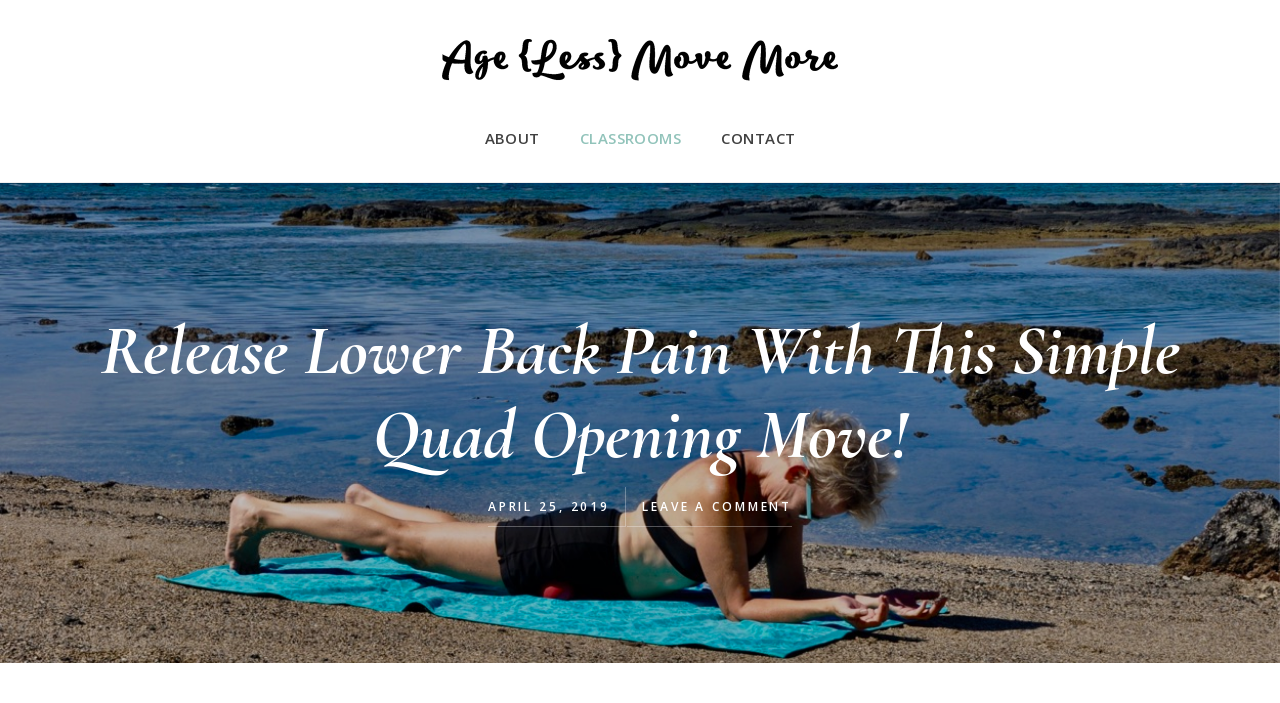

--- FILE ---
content_type: text/html; charset=UTF-8
request_url: https://www.agelessmovemore.com/fight-flight-or-freeze/
body_size: 23193
content:
<!DOCTYPE html>
<html lang="en-US">
<head >
<meta charset="UTF-8" />
<meta name="viewport" content="width=device-width, initial-scale=1" />
<meta name='robots' content='index, follow, max-image-preview:large, max-snippet:-1, max-video-preview:-1' />

	<!-- This site is optimized with the Yoast SEO plugin v26.6 - https://yoast.com/wordpress/plugins/seo/ -->
	<title>Let Go Of Your Fear Response to Release Lower Back Pain</title>
	<meta name="description" content="Release your fight flight or freeze fear responses with this week&#039;s Ageless Quad Opening Movement Practice. Your lower back will feel so good." />
	<link rel="canonical" href="https://www.agelessmovemore.com/fight-flight-or-freeze/" />
	<meta property="og:locale" content="en_US" />
	<meta property="og:type" content="article" />
	<meta property="og:title" content="Let Go Of Your Fear Response to Release Lower Back Pain" />
	<meta property="og:description" content="Release your fight flight or freeze fear responses with this week&#039;s Ageless Quad Opening Movement Practice. Your lower back will feel so good." />
	<meta property="og:url" content="https://www.agelessmovemore.com/fight-flight-or-freeze/" />
	<meta property="og:site_name" content="Age Less Move More" />
	<meta property="article:published_time" content="2019-04-26T05:00:07+00:00" />
	<meta property="og:image" content="https://www.agelessmovemore.com/wp-content/uploads/2019/04/9kDeW0UCT3OAjZSg0T2SoQ_thumb_4472.jpg" />
	<meta property="og:image:width" content="1250" />
	<meta property="og:image:height" content="629" />
	<meta property="og:image:type" content="image/jpeg" />
	<meta name="author" content="Michelle Andrie" />
	<meta name="twitter:card" content="summary_large_image" />
	<meta name="twitter:label1" content="Written by" />
	<meta name="twitter:data1" content="Michelle Andrie" />
	<meta name="twitter:label2" content="Est. reading time" />
	<meta name="twitter:data2" content="3 minutes" />
	<script type="application/ld+json" class="yoast-schema-graph">{"@context":"https://schema.org","@graph":[{"@type":"WebPage","@id":"https://www.agelessmovemore.com/fight-flight-or-freeze/","url":"https://www.agelessmovemore.com/fight-flight-or-freeze/","name":"Let Go Of Your Fear Response to Release Lower Back Pain","isPartOf":{"@id":"https://www.agelessmovemore.com/#website"},"primaryImageOfPage":{"@id":"https://www.agelessmovemore.com/fight-flight-or-freeze/#primaryimage"},"image":{"@id":"https://www.agelessmovemore.com/fight-flight-or-freeze/#primaryimage"},"thumbnailUrl":"https://www.agelessmovemore.com/wp-content/uploads/2019/04/9kDeW0UCT3OAjZSg0T2SoQ_thumb_4472.jpg","datePublished":"2019-04-26T05:00:07+00:00","author":{"@id":"https://www.agelessmovemore.com/#/schema/person/6ecdca33e55829ed2252b364c7a6d535"},"description":"Release your fight flight or freeze fear responses with this week's Ageless Quad Opening Movement Practice. Your lower back will feel so good.","breadcrumb":{"@id":"https://www.agelessmovemore.com/fight-flight-or-freeze/#breadcrumb"},"inLanguage":"en-US","potentialAction":[{"@type":"ReadAction","target":["https://www.agelessmovemore.com/fight-flight-or-freeze/"]}]},{"@type":"ImageObject","inLanguage":"en-US","@id":"https://www.agelessmovemore.com/fight-flight-or-freeze/#primaryimage","url":"https://www.agelessmovemore.com/wp-content/uploads/2019/04/9kDeW0UCT3OAjZSg0T2SoQ_thumb_4472.jpg","contentUrl":"https://www.agelessmovemore.com/wp-content/uploads/2019/04/9kDeW0UCT3OAjZSg0T2SoQ_thumb_4472.jpg","width":1250,"height":629},{"@type":"BreadcrumbList","@id":"https://www.agelessmovemore.com/fight-flight-or-freeze/#breadcrumb","itemListElement":[{"@type":"ListItem","position":1,"name":"Home","item":"https://www.agelessmovemore.com/"},{"@type":"ListItem","position":2,"name":"Release Lower Back Pain With This Simple Quad Opening Move!"}]},{"@type":"WebSite","@id":"https://www.agelessmovemore.com/#website","url":"https://www.agelessmovemore.com/","name":"Age Less Move More","description":"Feel powerful with Ageless Movement Practices","potentialAction":[{"@type":"SearchAction","target":{"@type":"EntryPoint","urlTemplate":"https://www.agelessmovemore.com/?s={search_term_string}"},"query-input":{"@type":"PropertyValueSpecification","valueRequired":true,"valueName":"search_term_string"}}],"inLanguage":"en-US"},{"@type":"Person","@id":"https://www.agelessmovemore.com/#/schema/person/6ecdca33e55829ed2252b364c7a6d535","name":"Michelle Andrie","image":{"@type":"ImageObject","inLanguage":"en-US","@id":"https://www.agelessmovemore.com/#/schema/person/image/","url":"https://www.agelessmovemore.com/wp-content/uploads/2018/05/profile-picture-150x150.jpg","contentUrl":"https://www.agelessmovemore.com/wp-content/uploads/2018/05/profile-picture-150x150.jpg","caption":"Michelle Andrie"},"url":"https://www.agelessmovemore.com/author/michelleandrie/"}]}</script>
	<!-- / Yoast SEO plugin. -->


<link rel='dns-prefetch' href='//code.ionicframework.com' />
<link rel='dns-prefetch' href='//fonts.googleapis.com' />
<link rel="alternate" type="application/rss+xml" title="Age Less Move More &raquo; Feed" href="https://www.agelessmovemore.com/feed/" />
<link rel="alternate" type="application/rss+xml" title="Age Less Move More &raquo; Comments Feed" href="https://www.agelessmovemore.com/comments/feed/" />
<link rel="alternate" type="application/rss+xml" title="Age Less Move More &raquo; Release Lower Back Pain With This Simple Quad Opening Move! Comments Feed" href="https://www.agelessmovemore.com/fight-flight-or-freeze/feed/" />
<link rel="alternate" title="oEmbed (JSON)" type="application/json+oembed" href="https://www.agelessmovemore.com/wp-json/oembed/1.0/embed?url=https%3A%2F%2Fwww.agelessmovemore.com%2Ffight-flight-or-freeze%2F" />
<link rel="alternate" title="oEmbed (XML)" type="text/xml+oembed" href="https://www.agelessmovemore.com/wp-json/oembed/1.0/embed?url=https%3A%2F%2Fwww.agelessmovemore.com%2Ffight-flight-or-freeze%2F&#038;format=xml" />
		<!-- This site uses the Google Analytics by MonsterInsights plugin v9.11.1 - Using Analytics tracking - https://www.monsterinsights.com/ -->
							<script src="//www.googletagmanager.com/gtag/js?id=G-FZHV62YKVB"  data-cfasync="false" data-wpfc-render="false" type="text/javascript" async></script>
			<script data-cfasync="false" data-wpfc-render="false" type="text/javascript">
				var mi_version = '9.11.1';
				var mi_track_user = true;
				var mi_no_track_reason = '';
								var MonsterInsightsDefaultLocations = {"page_location":"https:\/\/www.agelessmovemore.com\/fight-flight-or-freeze\/"};
								if ( typeof MonsterInsightsPrivacyGuardFilter === 'function' ) {
					var MonsterInsightsLocations = (typeof MonsterInsightsExcludeQuery === 'object') ? MonsterInsightsPrivacyGuardFilter( MonsterInsightsExcludeQuery ) : MonsterInsightsPrivacyGuardFilter( MonsterInsightsDefaultLocations );
				} else {
					var MonsterInsightsLocations = (typeof MonsterInsightsExcludeQuery === 'object') ? MonsterInsightsExcludeQuery : MonsterInsightsDefaultLocations;
				}

								var disableStrs = [
										'ga-disable-G-FZHV62YKVB',
									];

				/* Function to detect opted out users */
				function __gtagTrackerIsOptedOut() {
					for (var index = 0; index < disableStrs.length; index++) {
						if (document.cookie.indexOf(disableStrs[index] + '=true') > -1) {
							return true;
						}
					}

					return false;
				}

				/* Disable tracking if the opt-out cookie exists. */
				if (__gtagTrackerIsOptedOut()) {
					for (var index = 0; index < disableStrs.length; index++) {
						window[disableStrs[index]] = true;
					}
				}

				/* Opt-out function */
				function __gtagTrackerOptout() {
					for (var index = 0; index < disableStrs.length; index++) {
						document.cookie = disableStrs[index] + '=true; expires=Thu, 31 Dec 2099 23:59:59 UTC; path=/';
						window[disableStrs[index]] = true;
					}
				}

				if ('undefined' === typeof gaOptout) {
					function gaOptout() {
						__gtagTrackerOptout();
					}
				}
								window.dataLayer = window.dataLayer || [];

				window.MonsterInsightsDualTracker = {
					helpers: {},
					trackers: {},
				};
				if (mi_track_user) {
					function __gtagDataLayer() {
						dataLayer.push(arguments);
					}

					function __gtagTracker(type, name, parameters) {
						if (!parameters) {
							parameters = {};
						}

						if (parameters.send_to) {
							__gtagDataLayer.apply(null, arguments);
							return;
						}

						if (type === 'event') {
														parameters.send_to = monsterinsights_frontend.v4_id;
							var hookName = name;
							if (typeof parameters['event_category'] !== 'undefined') {
								hookName = parameters['event_category'] + ':' + name;
							}

							if (typeof MonsterInsightsDualTracker.trackers[hookName] !== 'undefined') {
								MonsterInsightsDualTracker.trackers[hookName](parameters);
							} else {
								__gtagDataLayer('event', name, parameters);
							}
							
						} else {
							__gtagDataLayer.apply(null, arguments);
						}
					}

					__gtagTracker('js', new Date());
					__gtagTracker('set', {
						'developer_id.dZGIzZG': true,
											});
					if ( MonsterInsightsLocations.page_location ) {
						__gtagTracker('set', MonsterInsightsLocations);
					}
										__gtagTracker('config', 'G-FZHV62YKVB', {"forceSSL":"true","anonymize_ip":"true"} );
										window.gtag = __gtagTracker;										(function () {
						/* https://developers.google.com/analytics/devguides/collection/analyticsjs/ */
						/* ga and __gaTracker compatibility shim. */
						var noopfn = function () {
							return null;
						};
						var newtracker = function () {
							return new Tracker();
						};
						var Tracker = function () {
							return null;
						};
						var p = Tracker.prototype;
						p.get = noopfn;
						p.set = noopfn;
						p.send = function () {
							var args = Array.prototype.slice.call(arguments);
							args.unshift('send');
							__gaTracker.apply(null, args);
						};
						var __gaTracker = function () {
							var len = arguments.length;
							if (len === 0) {
								return;
							}
							var f = arguments[len - 1];
							if (typeof f !== 'object' || f === null || typeof f.hitCallback !== 'function') {
								if ('send' === arguments[0]) {
									var hitConverted, hitObject = false, action;
									if ('event' === arguments[1]) {
										if ('undefined' !== typeof arguments[3]) {
											hitObject = {
												'eventAction': arguments[3],
												'eventCategory': arguments[2],
												'eventLabel': arguments[4],
												'value': arguments[5] ? arguments[5] : 1,
											}
										}
									}
									if ('pageview' === arguments[1]) {
										if ('undefined' !== typeof arguments[2]) {
											hitObject = {
												'eventAction': 'page_view',
												'page_path': arguments[2],
											}
										}
									}
									if (typeof arguments[2] === 'object') {
										hitObject = arguments[2];
									}
									if (typeof arguments[5] === 'object') {
										Object.assign(hitObject, arguments[5]);
									}
									if ('undefined' !== typeof arguments[1].hitType) {
										hitObject = arguments[1];
										if ('pageview' === hitObject.hitType) {
											hitObject.eventAction = 'page_view';
										}
									}
									if (hitObject) {
										action = 'timing' === arguments[1].hitType ? 'timing_complete' : hitObject.eventAction;
										hitConverted = mapArgs(hitObject);
										__gtagTracker('event', action, hitConverted);
									}
								}
								return;
							}

							function mapArgs(args) {
								var arg, hit = {};
								var gaMap = {
									'eventCategory': 'event_category',
									'eventAction': 'event_action',
									'eventLabel': 'event_label',
									'eventValue': 'event_value',
									'nonInteraction': 'non_interaction',
									'timingCategory': 'event_category',
									'timingVar': 'name',
									'timingValue': 'value',
									'timingLabel': 'event_label',
									'page': 'page_path',
									'location': 'page_location',
									'title': 'page_title',
									'referrer' : 'page_referrer',
								};
								for (arg in args) {
																		if (!(!args.hasOwnProperty(arg) || !gaMap.hasOwnProperty(arg))) {
										hit[gaMap[arg]] = args[arg];
									} else {
										hit[arg] = args[arg];
									}
								}
								return hit;
							}

							try {
								f.hitCallback();
							} catch (ex) {
							}
						};
						__gaTracker.create = newtracker;
						__gaTracker.getByName = newtracker;
						__gaTracker.getAll = function () {
							return [];
						};
						__gaTracker.remove = noopfn;
						__gaTracker.loaded = true;
						window['__gaTracker'] = __gaTracker;
					})();
									} else {
										console.log("");
					(function () {
						function __gtagTracker() {
							return null;
						}

						window['__gtagTracker'] = __gtagTracker;
						window['gtag'] = __gtagTracker;
					})();
									}
			</script>
							<!-- / Google Analytics by MonsterInsights -->
		<script>function cpLoadCSS(e,t,n){"use strict";var i=window.document.createElement("link"),o=t||window.document.getElementsByTagName("script")[0];return i.rel="stylesheet",i.href=e,i.media="only x",o.parentNode.insertBefore(i,o),setTimeout(function(){i.media=n||"all"}),i}</script><style>.cp-popup-container .cpro-overlay,.cp-popup-container .cp-popup-wrapper{opacity:0;visibility:hidden;display:none}</style><style id='wp-img-auto-sizes-contain-inline-css' type='text/css'>
img:is([sizes=auto i],[sizes^="auto," i]){contain-intrinsic-size:3000px 1500px}
/*# sourceURL=wp-img-auto-sizes-contain-inline-css */
</style>
<link rel='stylesheet' id='mp-theme-css' href='https://www.agelessmovemore.com/wp-content/plugins/memberpress/css/ui/theme.css?ver=1.12.11' type='text/css' media='all' />
<link rel='stylesheet' id='gallery-pro-css' href='https://www.agelessmovemore.com/wp-content/themes/gallery-pro/style.css?ver=1.2-2020.11.02' type='text/css' media='all' />
<style id='wp-emoji-styles-inline-css' type='text/css'>

	img.wp-smiley, img.emoji {
		display: inline !important;
		border: none !important;
		box-shadow: none !important;
		height: 1em !important;
		width: 1em !important;
		margin: 0 0.07em !important;
		vertical-align: -0.1em !important;
		background: none !important;
		padding: 0 !important;
	}
/*# sourceURL=wp-emoji-styles-inline-css */
</style>
<style id='wp-block-library-inline-css' type='text/css'>
:root{--wp-block-synced-color:#7a00df;--wp-block-synced-color--rgb:122,0,223;--wp-bound-block-color:var(--wp-block-synced-color);--wp-editor-canvas-background:#ddd;--wp-admin-theme-color:#007cba;--wp-admin-theme-color--rgb:0,124,186;--wp-admin-theme-color-darker-10:#006ba1;--wp-admin-theme-color-darker-10--rgb:0,107,160.5;--wp-admin-theme-color-darker-20:#005a87;--wp-admin-theme-color-darker-20--rgb:0,90,135;--wp-admin-border-width-focus:2px}@media (min-resolution:192dpi){:root{--wp-admin-border-width-focus:1.5px}}.wp-element-button{cursor:pointer}:root .has-very-light-gray-background-color{background-color:#eee}:root .has-very-dark-gray-background-color{background-color:#313131}:root .has-very-light-gray-color{color:#eee}:root .has-very-dark-gray-color{color:#313131}:root .has-vivid-green-cyan-to-vivid-cyan-blue-gradient-background{background:linear-gradient(135deg,#00d084,#0693e3)}:root .has-purple-crush-gradient-background{background:linear-gradient(135deg,#34e2e4,#4721fb 50%,#ab1dfe)}:root .has-hazy-dawn-gradient-background{background:linear-gradient(135deg,#faaca8,#dad0ec)}:root .has-subdued-olive-gradient-background{background:linear-gradient(135deg,#fafae1,#67a671)}:root .has-atomic-cream-gradient-background{background:linear-gradient(135deg,#fdd79a,#004a59)}:root .has-nightshade-gradient-background{background:linear-gradient(135deg,#330968,#31cdcf)}:root .has-midnight-gradient-background{background:linear-gradient(135deg,#020381,#2874fc)}:root{--wp--preset--font-size--normal:16px;--wp--preset--font-size--huge:42px}.has-regular-font-size{font-size:1em}.has-larger-font-size{font-size:2.625em}.has-normal-font-size{font-size:var(--wp--preset--font-size--normal)}.has-huge-font-size{font-size:var(--wp--preset--font-size--huge)}.has-text-align-center{text-align:center}.has-text-align-left{text-align:left}.has-text-align-right{text-align:right}.has-fit-text{white-space:nowrap!important}#end-resizable-editor-section{display:none}.aligncenter{clear:both}.items-justified-left{justify-content:flex-start}.items-justified-center{justify-content:center}.items-justified-right{justify-content:flex-end}.items-justified-space-between{justify-content:space-between}.screen-reader-text{border:0;clip-path:inset(50%);height:1px;margin:-1px;overflow:hidden;padding:0;position:absolute;width:1px;word-wrap:normal!important}.screen-reader-text:focus{background-color:#ddd;clip-path:none;color:#444;display:block;font-size:1em;height:auto;left:5px;line-height:normal;padding:15px 23px 14px;text-decoration:none;top:5px;width:auto;z-index:100000}html :where(.has-border-color){border-style:solid}html :where([style*=border-top-color]){border-top-style:solid}html :where([style*=border-right-color]){border-right-style:solid}html :where([style*=border-bottom-color]){border-bottom-style:solid}html :where([style*=border-left-color]){border-left-style:solid}html :where([style*=border-width]){border-style:solid}html :where([style*=border-top-width]){border-top-style:solid}html :where([style*=border-right-width]){border-right-style:solid}html :where([style*=border-bottom-width]){border-bottom-style:solid}html :where([style*=border-left-width]){border-left-style:solid}html :where(img[class*=wp-image-]){height:auto;max-width:100%}:where(figure){margin:0 0 1em}html :where(.is-position-sticky){--wp-admin--admin-bar--position-offset:var(--wp-admin--admin-bar--height,0px)}@media screen and (max-width:600px){html :where(.is-position-sticky){--wp-admin--admin-bar--position-offset:0px}}

/*# sourceURL=wp-block-library-inline-css */
</style><style id='wp-block-heading-inline-css' type='text/css'>
h1:where(.wp-block-heading).has-background,h2:where(.wp-block-heading).has-background,h3:where(.wp-block-heading).has-background,h4:where(.wp-block-heading).has-background,h5:where(.wp-block-heading).has-background,h6:where(.wp-block-heading).has-background{padding:1.25em 2.375em}h1.has-text-align-left[style*=writing-mode]:where([style*=vertical-lr]),h1.has-text-align-right[style*=writing-mode]:where([style*=vertical-rl]),h2.has-text-align-left[style*=writing-mode]:where([style*=vertical-lr]),h2.has-text-align-right[style*=writing-mode]:where([style*=vertical-rl]),h3.has-text-align-left[style*=writing-mode]:where([style*=vertical-lr]),h3.has-text-align-right[style*=writing-mode]:where([style*=vertical-rl]),h4.has-text-align-left[style*=writing-mode]:where([style*=vertical-lr]),h4.has-text-align-right[style*=writing-mode]:where([style*=vertical-rl]),h5.has-text-align-left[style*=writing-mode]:where([style*=vertical-lr]),h5.has-text-align-right[style*=writing-mode]:where([style*=vertical-rl]),h6.has-text-align-left[style*=writing-mode]:where([style*=vertical-lr]),h6.has-text-align-right[style*=writing-mode]:where([style*=vertical-rl]){rotate:180deg}
/*# sourceURL=https://www.agelessmovemore.com/wp-includes/blocks/heading/style.min.css */
</style>
<style id='wp-block-paragraph-inline-css' type='text/css'>
.is-small-text{font-size:.875em}.is-regular-text{font-size:1em}.is-large-text{font-size:2.25em}.is-larger-text{font-size:3em}.has-drop-cap:not(:focus):first-letter{float:left;font-size:8.4em;font-style:normal;font-weight:100;line-height:.68;margin:.05em .1em 0 0;text-transform:uppercase}body.rtl .has-drop-cap:not(:focus):first-letter{float:none;margin-left:.1em}p.has-drop-cap.has-background{overflow:hidden}:root :where(p.has-background){padding:1.25em 2.375em}:where(p.has-text-color:not(.has-link-color)) a{color:inherit}p.has-text-align-left[style*="writing-mode:vertical-lr"],p.has-text-align-right[style*="writing-mode:vertical-rl"]{rotate:180deg}
/*# sourceURL=https://www.agelessmovemore.com/wp-includes/blocks/paragraph/style.min.css */
</style>
<style id='global-styles-inline-css' type='text/css'>
:root{--wp--preset--aspect-ratio--square: 1;--wp--preset--aspect-ratio--4-3: 4/3;--wp--preset--aspect-ratio--3-4: 3/4;--wp--preset--aspect-ratio--3-2: 3/2;--wp--preset--aspect-ratio--2-3: 2/3;--wp--preset--aspect-ratio--16-9: 16/9;--wp--preset--aspect-ratio--9-16: 9/16;--wp--preset--color--black: #000000;--wp--preset--color--cyan-bluish-gray: #abb8c3;--wp--preset--color--white: #fff;--wp--preset--color--pale-pink: #f78da7;--wp--preset--color--vivid-red: #cf2e2e;--wp--preset--color--luminous-vivid-orange: #ff6900;--wp--preset--color--luminous-vivid-amber: #fcb900;--wp--preset--color--light-green-cyan: #7bdcb5;--wp--preset--color--vivid-green-cyan: #00d084;--wp--preset--color--pale-cyan-blue: #8ed1fc;--wp--preset--color--vivid-cyan-blue: #0693e3;--wp--preset--color--vivid-purple: #9b51e0;--wp--preset--color--gray-green: #91c3ba;--wp--preset--color--dark-gray-green: #759c95;--wp--preset--color--light-gray: #f2f2f2;--wp--preset--color--dark-gray: #333333;--wp--preset--gradient--vivid-cyan-blue-to-vivid-purple: linear-gradient(135deg,rgb(6,147,227) 0%,rgb(155,81,224) 100%);--wp--preset--gradient--light-green-cyan-to-vivid-green-cyan: linear-gradient(135deg,rgb(122,220,180) 0%,rgb(0,208,130) 100%);--wp--preset--gradient--luminous-vivid-amber-to-luminous-vivid-orange: linear-gradient(135deg,rgb(252,185,0) 0%,rgb(255,105,0) 100%);--wp--preset--gradient--luminous-vivid-orange-to-vivid-red: linear-gradient(135deg,rgb(255,105,0) 0%,rgb(207,46,46) 100%);--wp--preset--gradient--very-light-gray-to-cyan-bluish-gray: linear-gradient(135deg,rgb(238,238,238) 0%,rgb(169,184,195) 100%);--wp--preset--gradient--cool-to-warm-spectrum: linear-gradient(135deg,rgb(74,234,220) 0%,rgb(151,120,209) 20%,rgb(207,42,186) 40%,rgb(238,44,130) 60%,rgb(251,105,98) 80%,rgb(254,248,76) 100%);--wp--preset--gradient--blush-light-purple: linear-gradient(135deg,rgb(255,206,236) 0%,rgb(152,150,240) 100%);--wp--preset--gradient--blush-bordeaux: linear-gradient(135deg,rgb(254,205,165) 0%,rgb(254,45,45) 50%,rgb(107,0,62) 100%);--wp--preset--gradient--luminous-dusk: linear-gradient(135deg,rgb(255,203,112) 0%,rgb(199,81,192) 50%,rgb(65,88,208) 100%);--wp--preset--gradient--pale-ocean: linear-gradient(135deg,rgb(255,245,203) 0%,rgb(182,227,212) 50%,rgb(51,167,181) 100%);--wp--preset--gradient--electric-grass: linear-gradient(135deg,rgb(202,248,128) 0%,rgb(113,206,126) 100%);--wp--preset--gradient--midnight: linear-gradient(135deg,rgb(2,3,129) 0%,rgb(40,116,252) 100%);--wp--preset--font-size--small: 13px;--wp--preset--font-size--medium: 20px;--wp--preset--font-size--large: 36px;--wp--preset--font-size--x-large: 42px;--wp--preset--spacing--20: 0.44rem;--wp--preset--spacing--30: 0.67rem;--wp--preset--spacing--40: 1rem;--wp--preset--spacing--50: 1.5rem;--wp--preset--spacing--60: 2.25rem;--wp--preset--spacing--70: 3.38rem;--wp--preset--spacing--80: 5.06rem;--wp--preset--shadow--natural: 6px 6px 9px rgba(0, 0, 0, 0.2);--wp--preset--shadow--deep: 12px 12px 50px rgba(0, 0, 0, 0.4);--wp--preset--shadow--sharp: 6px 6px 0px rgba(0, 0, 0, 0.2);--wp--preset--shadow--outlined: 6px 6px 0px -3px rgb(255, 255, 255), 6px 6px rgb(0, 0, 0);--wp--preset--shadow--crisp: 6px 6px 0px rgb(0, 0, 0);}:where(.is-layout-flex){gap: 0.5em;}:where(.is-layout-grid){gap: 0.5em;}body .is-layout-flex{display: flex;}.is-layout-flex{flex-wrap: wrap;align-items: center;}.is-layout-flex > :is(*, div){margin: 0;}body .is-layout-grid{display: grid;}.is-layout-grid > :is(*, div){margin: 0;}:where(.wp-block-columns.is-layout-flex){gap: 2em;}:where(.wp-block-columns.is-layout-grid){gap: 2em;}:where(.wp-block-post-template.is-layout-flex){gap: 1.25em;}:where(.wp-block-post-template.is-layout-grid){gap: 1.25em;}.has-black-color{color: var(--wp--preset--color--black) !important;}.has-cyan-bluish-gray-color{color: var(--wp--preset--color--cyan-bluish-gray) !important;}.has-white-color{color: var(--wp--preset--color--white) !important;}.has-pale-pink-color{color: var(--wp--preset--color--pale-pink) !important;}.has-vivid-red-color{color: var(--wp--preset--color--vivid-red) !important;}.has-luminous-vivid-orange-color{color: var(--wp--preset--color--luminous-vivid-orange) !important;}.has-luminous-vivid-amber-color{color: var(--wp--preset--color--luminous-vivid-amber) !important;}.has-light-green-cyan-color{color: var(--wp--preset--color--light-green-cyan) !important;}.has-vivid-green-cyan-color{color: var(--wp--preset--color--vivid-green-cyan) !important;}.has-pale-cyan-blue-color{color: var(--wp--preset--color--pale-cyan-blue) !important;}.has-vivid-cyan-blue-color{color: var(--wp--preset--color--vivid-cyan-blue) !important;}.has-vivid-purple-color{color: var(--wp--preset--color--vivid-purple) !important;}.has-black-background-color{background-color: var(--wp--preset--color--black) !important;}.has-cyan-bluish-gray-background-color{background-color: var(--wp--preset--color--cyan-bluish-gray) !important;}.has-white-background-color{background-color: var(--wp--preset--color--white) !important;}.has-pale-pink-background-color{background-color: var(--wp--preset--color--pale-pink) !important;}.has-vivid-red-background-color{background-color: var(--wp--preset--color--vivid-red) !important;}.has-luminous-vivid-orange-background-color{background-color: var(--wp--preset--color--luminous-vivid-orange) !important;}.has-luminous-vivid-amber-background-color{background-color: var(--wp--preset--color--luminous-vivid-amber) !important;}.has-light-green-cyan-background-color{background-color: var(--wp--preset--color--light-green-cyan) !important;}.has-vivid-green-cyan-background-color{background-color: var(--wp--preset--color--vivid-green-cyan) !important;}.has-pale-cyan-blue-background-color{background-color: var(--wp--preset--color--pale-cyan-blue) !important;}.has-vivid-cyan-blue-background-color{background-color: var(--wp--preset--color--vivid-cyan-blue) !important;}.has-vivid-purple-background-color{background-color: var(--wp--preset--color--vivid-purple) !important;}.has-black-border-color{border-color: var(--wp--preset--color--black) !important;}.has-cyan-bluish-gray-border-color{border-color: var(--wp--preset--color--cyan-bluish-gray) !important;}.has-white-border-color{border-color: var(--wp--preset--color--white) !important;}.has-pale-pink-border-color{border-color: var(--wp--preset--color--pale-pink) !important;}.has-vivid-red-border-color{border-color: var(--wp--preset--color--vivid-red) !important;}.has-luminous-vivid-orange-border-color{border-color: var(--wp--preset--color--luminous-vivid-orange) !important;}.has-luminous-vivid-amber-border-color{border-color: var(--wp--preset--color--luminous-vivid-amber) !important;}.has-light-green-cyan-border-color{border-color: var(--wp--preset--color--light-green-cyan) !important;}.has-vivid-green-cyan-border-color{border-color: var(--wp--preset--color--vivid-green-cyan) !important;}.has-pale-cyan-blue-border-color{border-color: var(--wp--preset--color--pale-cyan-blue) !important;}.has-vivid-cyan-blue-border-color{border-color: var(--wp--preset--color--vivid-cyan-blue) !important;}.has-vivid-purple-border-color{border-color: var(--wp--preset--color--vivid-purple) !important;}.has-vivid-cyan-blue-to-vivid-purple-gradient-background{background: var(--wp--preset--gradient--vivid-cyan-blue-to-vivid-purple) !important;}.has-light-green-cyan-to-vivid-green-cyan-gradient-background{background: var(--wp--preset--gradient--light-green-cyan-to-vivid-green-cyan) !important;}.has-luminous-vivid-amber-to-luminous-vivid-orange-gradient-background{background: var(--wp--preset--gradient--luminous-vivid-amber-to-luminous-vivid-orange) !important;}.has-luminous-vivid-orange-to-vivid-red-gradient-background{background: var(--wp--preset--gradient--luminous-vivid-orange-to-vivid-red) !important;}.has-very-light-gray-to-cyan-bluish-gray-gradient-background{background: var(--wp--preset--gradient--very-light-gray-to-cyan-bluish-gray) !important;}.has-cool-to-warm-spectrum-gradient-background{background: var(--wp--preset--gradient--cool-to-warm-spectrum) !important;}.has-blush-light-purple-gradient-background{background: var(--wp--preset--gradient--blush-light-purple) !important;}.has-blush-bordeaux-gradient-background{background: var(--wp--preset--gradient--blush-bordeaux) !important;}.has-luminous-dusk-gradient-background{background: var(--wp--preset--gradient--luminous-dusk) !important;}.has-pale-ocean-gradient-background{background: var(--wp--preset--gradient--pale-ocean) !important;}.has-electric-grass-gradient-background{background: var(--wp--preset--gradient--electric-grass) !important;}.has-midnight-gradient-background{background: var(--wp--preset--gradient--midnight) !important;}.has-small-font-size{font-size: var(--wp--preset--font-size--small) !important;}.has-medium-font-size{font-size: var(--wp--preset--font-size--medium) !important;}.has-large-font-size{font-size: var(--wp--preset--font-size--large) !important;}.has-x-large-font-size{font-size: var(--wp--preset--font-size--x-large) !important;}
/*# sourceURL=global-styles-inline-css */
</style>

<style id='classic-theme-styles-inline-css' type='text/css'>
/*! This file is auto-generated */
.wp-block-button__link{color:#fff;background-color:#32373c;border-radius:9999px;box-shadow:none;text-decoration:none;padding:calc(.667em + 2px) calc(1.333em + 2px);font-size:1.125em}.wp-block-file__button{background:#32373c;color:#fff;text-decoration:none}
/*# sourceURL=/wp-includes/css/classic-themes.min.css */
</style>
<link rel='stylesheet' id='contact-form-7-css' href='https://www.agelessmovemore.com/wp-content/plugins/contact-form-7/includes/css/styles.css?ver=6.1.4' type='text/css' media='all' />
<script>document.addEventListener('DOMContentLoaded', function(event) {  if( typeof cpLoadCSS !== 'undefined' ) { cpLoadCSS('https://www.agelessmovemore.com/wp-content/plugins/convertpro/assets/modules/css/cp-popup.min.css?ver=1.8.8', 0, 'all'); } }); </script>
<link rel='stylesheet' id='ionicons-css' href='//code.ionicframework.com/ionicons/2.0.1/css/ionicons.min.css?ver=1.2-2020.11.02' type='text/css' media='all' />
<link rel='stylesheet' id='google-fonts-css' href='//fonts.googleapis.com/css?family=Cormorant%3A400%2C400i%2C700%2C700i%7COpen+Sans%3A400%2C400i%2C600%2C600i%2C700%2C700i&#038;ver=1.2-2020.11.02' type='text/css' media='all' />
<link rel='stylesheet' id='simple-social-icons-font-css' href='https://www.agelessmovemore.com/wp-content/plugins/simple-social-icons/css/style.css?ver=4.0.0' type='text/css' media='all' />
<link rel='stylesheet' id='jmig_stylesheet_layout-css' href='https://www.agelessmovemore.com/wp-content/plugins/jquery-masonry-image-gallery/styles/jmig-masonry-layout.css?ver=3.0.2' type='text/css' media='all' />
<link rel='stylesheet' id='jmig_stylesheet-css' href='https://www.agelessmovemore.com/wp-content/plugins/jquery-masonry-image-gallery/styles/jmig-masonry-v3-animation.css?ver=3.0.2' type='text/css' media='all' />
<style id='jmig_stylesheet-inline-css' type='text/css'>
.gallery-item {margin: 1px !important}
/*# sourceURL=jmig_stylesheet-inline-css */
</style>
<link rel='stylesheet' id='jmig_captions-css' href='https://www.agelessmovemore.com/wp-content/plugins/jquery-masonry-image-gallery/styles/jmig-maosnry-v3-captions.css?ver=3.0.2' type='text/css' media='all' />
<script type="text/javascript" src="https://www.agelessmovemore.com/wp-content/plugins/google-analytics-for-wordpress/assets/js/frontend-gtag.min.js?ver=9.11.1" id="monsterinsights-frontend-script-js" async="async" data-wp-strategy="async"></script>
<script data-cfasync="false" data-wpfc-render="false" type="text/javascript" id='monsterinsights-frontend-script-js-extra'>/* <![CDATA[ */
var monsterinsights_frontend = {"js_events_tracking":"true","download_extensions":"doc,pdf,ppt,zip,xls,docx,pptx,xlsx","inbound_paths":"[]","home_url":"https:\/\/www.agelessmovemore.com","hash_tracking":"false","v4_id":"G-FZHV62YKVB"};/* ]]> */
</script>
<script type="text/javascript" src="https://www.agelessmovemore.com/wp-includes/js/jquery/jquery.min.js?ver=3.7.1" id="jquery-core-js"></script>
<script type="text/javascript" src="https://www.agelessmovemore.com/wp-includes/js/jquery/jquery-migrate.min.js?ver=3.4.1" id="jquery-migrate-js"></script>
<script type="text/javascript" src="https://www.agelessmovemore.com/wp-content/themes/gallery-pro/js/global.js?ver=1605080188" id="bbs-global-js"></script>
<script type="text/javascript" src="https://www.agelessmovemore.com/wp-content/themes/gallery-pro/js/headhesive.min.js?ver=1.2-2020.11.02" id="bbs-headhesive-js"></script>
<script type="text/javascript" src="https://www.agelessmovemore.com/wp-content/themes/gallery-pro/js/responsive-menu.js?ver=1.2-2020.11.02" id="bbs-responsive-menu-js"></script>
<link rel="https://api.w.org/" href="https://www.agelessmovemore.com/wp-json/" /><link rel="alternate" title="JSON" type="application/json" href="https://www.agelessmovemore.com/wp-json/wp/v2/posts/3502" /><link rel="EditURI" type="application/rsd+xml" title="RSD" href="https://www.agelessmovemore.com/xmlrpc.php?rsd" />
<meta name="generator" content="WordPress 6.9" />
<link rel='shortlink' href='https://www.agelessmovemore.com/?p=3502' />
<link rel="icon" href="https://www.agelessmovemore.com/wp-content/themes/genesis/images/favicon.ico" />
<link rel="pingback" href="https://www.agelessmovemore.com/xmlrpc.php" />
<meta
name="facebook-domain-verification"
content="21ec4lagd29g1qkmag9ohqgrjcwlwa" />

<!-- 2nd FB pixel for CFDG-ALMM collab -->
<script>
  !function(f,b,e,v,n,t,s)
  {if(f.fbq)return;n=f.fbq=function(){n.callMethod?
  n.callMethod.apply(n,arguments):n.queue.push(arguments)};
  if(!f._fbq)f._fbq=n;n.push=n;n.loaded=!0;n.version='2.0';
  n.queue=[];t=b.createElement(e);t.async=!0;
  t.src=v;s=b.getElementsByTagName(e)[0];
  s.parentNode.insertBefore(t,s)}(window, document,'script',
  'https://connect.facebook.net/en_US/fbevents.js');
  fbq('init', '415432052495902');
  fbq('track', 'PageView');
</script>
<noscript><img height="1" width="1" style="display:none"
  src="https://www.facebook.com/tr?id=415432052495902&ev=PageView&noscript=1"
/></noscript>
<!-- End Facebook Pixel Code --><style type="text/css">.site-title a { background: url(https://www.agelessmovemore.com/wp-content/uploads/2018/04/logo.png) no-repeat !important; }</style>

<!-- Meta Pixel Code -->
<script type='text/javascript'>
!function(f,b,e,v,n,t,s){if(f.fbq)return;n=f.fbq=function(){n.callMethod?
n.callMethod.apply(n,arguments):n.queue.push(arguments)};if(!f._fbq)f._fbq=n;
n.push=n;n.loaded=!0;n.version='2.0';n.queue=[];t=b.createElement(e);t.async=!0;
t.src=v;s=b.getElementsByTagName(e)[0];s.parentNode.insertBefore(t,s)}(window,
document,'script','https://connect.facebook.net/en_US/fbevents.js?v=next');
</script>
<!-- End Meta Pixel Code -->

      <script type='text/javascript'>
        var url = window.location.origin + '?ob=open-bridge';
        fbq('set', 'openbridge', '1998105293830647', url);
      </script>
    <script type='text/javascript'>fbq('init', '1998105293830647', {}, {
    "agent": "wordpress-6.9-3.0.16"
})</script><script type='text/javascript'>
    fbq('track', 'PageView', []);
  </script>
<!-- Meta Pixel Code -->
<noscript>
<img height="1" width="1" style="display:none" alt="fbpx"
src="https://www.facebook.com/tr?id=1998105293830647&ev=PageView&noscript=1" />
</noscript>
<!-- End Meta Pixel Code -->
		<style type="text/css" id="wp-custom-css">
			.menu-highlight a {
color: #91c3ba;	
}

.full-width-content .content {
	float: none;
	margin-left: auto;
	margin-right: auto;
	max-width: 900px;
}

.font-weight-heavier {
	font-weight: 400;
} 

.classrooms--grid {
	display: flex;
	justify-content: space-around;
	flex-wrap: wrap;
}

.classroom {
	margin-bottom: 2em;
	max-width: 40%;
	text-align: center;
}

.classroom .ua-icon {
	color: #91c3ba;
	font-size: 2em;
}

.mepr-signup-form .mepr_tos {
	padding-top: 1.5rem;
}

.mepr-signup-form .have-coupon-link {
	font-weight: bold;
	text-transform: uppercase;
}

.mepr_password button.mp-hide-pw ,
.postid-4640 .mp_wrapper .mepr_price {
	display: none;
}

.strong-view.simple .testimonial-name {
	font-weight: bold;
}

.rcp-no-access.lesson,
.archive .type-lesson .entry-content p:first-child {
	display: none;
}

/* WPForms */

.wpforms-container select {
	height: 44px;
}

.wpforms-field-credit-card-expiration {
	padding-top: 10px;
}

.wpforms-field-credit-card-expiration select {
	display: inline !important;
	width: auto !important;
}

.wpforms-field-credit-card-expiration span {
	padding: 0 5px;
}

/*Header*/

.site-header {
	border-bottom: 1px solid #eee;	
}

.title-area {
  margin: 1rem 0 0;
}

.genesis-nav-menu a {
  padding: 1.5rem 1.8rem 3rem;
  font-size: 1.5rem;
  letter-spacing: 0.03em;
}

.genesis-nav-menu .sub-menu a {
	font-size: 1.3rem;	
}

.features i {
	line-height: 1.3 !important;
}

.testimonial-arrow-down {
	display: none;	
}

.entry-header .entry-title {
	font-weight: 600;	
}

h1.archive-title {
  font-family: "Cormorant", serif;
  font-size: 2.8rem;
	font-weight: bold;
  line-height: 1.6;
}

h2.uabb-infobox-title, .uabb-button {
	font-weight: 600;	
}

input[type="submit"], button, .button {
	font-size: 1.5rem;	
}

/*Lesson Pages*/

.single-lesson .entry-content figure {
	margin-top: 0;	
}

/*Widgets*/

.widget-title, .widgettitle {
	font-size: 2rem;	
}

.sidebar-primary {
	font-size: 15px;	
}

#video-mobile {
	display: none;
}

/*Footer*/

.site-footer {
    padding: 1rem 0 4rem 0;
}

@media only screen and (min-width: 800px) {
.genesis-nav-menu .sub-menu {
	width: 25rem;
}
}

/*Classrooms*/

.classroom {
	padding: 25px 20px 30px 20px;
  border: 1px solid #ddd;	
}

@media screen and (max-width: 767px) {
	
	.classrooms--grid {
    display: block;
    justify-content: space-around;
    flex-wrap: wrap;
}
	
  .classroom {
    max-width: 100%;
  }
}

@media screen and (max-width: 600px) {
  
	.features .info-list-icon-dynamic0 .uabb-icon-wrap .uabb-icon i:before {
	font-size: 23px !important;
	}
	
	#video-desktop {
	display: none;
}
	
	#video-mobile {
	display: block;
	}
	
}

/*Selima Font*/

@font-face{ 
	font-family: 'Selima';
	src: url('https://www.agelessmovemore.com/wp-content/uploads/2019/07/selima_-webfont.eot');
	src: url('WebFont.eot?iefix') format('eot'),url('https://www.agelessmovemore.com/wp-content/uploads/2019/07/selima_-webfont.woff') format('woff'),url('https://www.agelessmovemore.com/wp-content/uploads/2019/07/selima_-webfont.ttf') format('truetype');
}

.selima {
		font-family: 'Selima', serif;
    font-weight: 400 !important;
    letter-spacing: 2px;
}

/*Glacial Indifference Font*/


/*Font Fix Firefox*/

h5, .widget-title, .widgettitle, .genesis-nav-menu a, button, input[type="button"], input[type="reset"], input[type="submit"], .button, .archive-title, body.woocommerce-page #respond input#submit, body.woocommerce-page a.button, body.woocommerce-page button.button, body.woocommerce-page input.button, body.woocommerce-cart .wc-proceed-to-checkout a.checkout-button, body.woocommerce-page div.product .woocommerce-tabs ul.tabs li a, h6, .genesis-nav-menu .sub-menu a, .entry-meta, .wp-caption-text, .gallery-caption, .site-footer p, .pagination a, body.woocommerce-page nav.woocommerce-pagination ul li a, body.woocommerce-page nav.woocommerce-pagination ul li span, .woocommerce-MyAccount-navigation li a, p.comment-meta, .more-link.button {
	font-family: 'Open Sans', sans-serif; 	
}

h2, .featured-content article.has-post-thumbnail .entry-title {
	font-family: 'Cormorant', serif;	
}

h6, .genesis-nav-menu .sub-menu a, .entry-meta, .wp-caption-text, .gallery-caption, .site-footer p, .pagination a, body.woocommerce-page nav.woocommerce-pagination ul li a, body.woocommerce-page nav.woocommerce-pagination ul li span, .woocommerce-MyAccount-navigation li a, p.comment-meta, .more-link.button {
	font-size: 1.2rem;	
}

.bordered {
	border: 1px solid #ddd;	
}

.simple-social-icons {
	padding-bottom: 0 !important;	
}

/*Workshop Details Box*/

.workshop-info-box a, .workshop-info-box a:hover {
	color: #fff;	
}

.workshop-info-box p, .workshop-info-box .uabb-infobox-content .uabb-infobox-text p {
	margin-bottom: 20px;
	padding-bottom: 0;
}

.workshop-info-box .uabb-infobox-content .uabb-infobox-text p:last-child {
	margin-bottom: 0;	
}

.footer-widgets {
	padding-top: 2rem;	
}

.footer-widgets .footer-widgets-1 {
	margin-top: 2rem;
	margin-bottom: 0;
}

@media only screen and (min-width: 800px) {
h1, .entry-title {
    font-size: 3rem;
}
}

@media screen and (min-width: 600px) {
  .bordered  {
    border: 0;
  }
}
@media only screen and (min-width: 800px) {

.footer-widgets .wrap {
display: block;		
}
	
.footer-widgets .widget-area {
    width: 100% !important;
    float: none;
}
}

.genesis-nav-menu + p {
text-align: center;
}

.lh {
line-height: 1.1 !important;
}		</style>
		<link rel='stylesheet' id='cp-google-fonts-569-css' href='//fonts.googleapis.com/css?family=Cousine%3Anormal%2C%7COpen+Sans%3ANormal%2C&#038;ver=1.8.8' type='text/css' media='all' />
<link rel='stylesheet' id='cp-google-fonts-642-css' href='//fonts.googleapis.com/css?family=Open+Sans%3ANormal%2C&#038;ver=1.8.8' type='text/css' media='all' />
<link rel='stylesheet' id='cp-google-fonts-5161-css' href='//fonts.googleapis.com/css?family=Great+Vibes%3Anormal%2C%7CUbuntu%3Anormal%2C%7COpen+Sans%3ANormal%2C&#038;ver=1.8.8' type='text/css' media='all' />
</head>
<body class="wp-singular post-template-default single single-post postid-3502 single-format-standard wp-embed-responsive wp-theme-genesis wp-child-theme-gallery-pro fl-builder-2-9-4-2 fl-no-js cp_aff_false custom-header header-image header-full-width content-sidebar genesis-breadcrumbs-hidden genesis-footer-widgets-visible"><div class="site-container"><ul class="genesis-skip-link"><li><a href="#genesis-content" class="screen-reader-shortcut"> Skip to main content</a></li><li><a href="#genesis-sidebar-primary" class="screen-reader-shortcut"> Skip to primary sidebar</a></li><li><a href="#genesis-footer-widgets" class="screen-reader-shortcut"> Skip to footer</a></li></ul><header class="site-header"><div class="wrap"><div class="title-area"><p class="site-title"><a href="https://www.agelessmovemore.com/">Age Less Move More</a></p></div><nav class="nav-secondary" aria-label="Secondary"><div class="wrap"><ul id="menu-main-menu" class="menu genesis-nav-menu menu-secondary js-superfish"><li id="menu-item-618" class="menu-item menu-item-type-post_type menu-item-object-page menu-item-has-children menu-item-618"><a href="https://www.agelessmovemore.com/about/"><span >About</span></a>
<ul class="sub-menu">
	<li id="menu-item-623" class="menu-item menu-item-type-post_type menu-item-object-page menu-item-623"><a href="https://www.agelessmovemore.com/testimonials/"><span >Testimonials</span></a></li>
	<li id="menu-item-622" class="menu-item menu-item-type-post_type menu-item-object-page menu-item-622"><a href="https://www.agelessmovemore.com/blog/"><span >Blog</span></a></li>
	<li id="menu-item-633" class="menu-item menu-item-type-post_type menu-item-object-page menu-item-633"><a href="https://www.agelessmovemore.com/contact/"><span >Contact</span></a></li>
</ul>
</li>
<li id="menu-item-2667" class="menu-highlight menu-item menu-item-type-post_type menu-item-object-page menu-item-has-children menu-item-2667"><a href="https://www.agelessmovemore.com/account/classrooms/"><span >Classrooms</span></a>
<ul class="sub-menu">
	<li id="menu-item-5443" class="menu-item menu-item-type-taxonomy menu-item-object-program menu-item-5443"><a href="https://www.agelessmovemore.com/program/ageless-movement-practice/"><span >Ageless Movement Practice</span></a></li>
	<li id="menu-item-6513" class="menu-item menu-item-type-post_type menu-item-object-page menu-item-6513"><a href="https://www.agelessmovemore.com/heal-thy-self-classroom/"><span >Heal.thy Self Classroom</span></a></li>
	<li id="menu-item-5444" class="menu-item menu-item-type-post_type menu-item-object-page menu-item-5444"><a href="https://www.agelessmovemore.com/healthy-low-back-classroom/"><span >Heal.thy Low Back Bliss Classroom</span></a></li>
	<li id="menu-item-5446" class="menu-item menu-item-type-taxonomy menu-item-object-program menu-item-5446"><a href="https://www.agelessmovemore.com/program/a-few-minutes-of-ageless-wisdom/"><span >A Few Minutes of Ageless Wisdom</span></a></li>
	<li id="menu-item-8227" class="menu-item menu-item-type-post_type menu-item-object-page menu-item-8227"><a href="https://www.agelessmovemore.com/movement-tools/"><span >Movement Tools</span></a></li>
</ul>
</li>
<li id="menu-item-10565" class="menu-item menu-item-type-post_type menu-item-object-page menu-item-10565"><a href="https://www.agelessmovemore.com/contact/"><span >Contact</span></a></li>
</ul></div></nav></div></header><div class="hero flexible-widget-area bg bg-scrim text-center" style="background-image: url(https://www.agelessmovemore.com/wp-content/uploads/2019/04/9kDeW0UCT3OAjZSg0T2SoQ_thumb_4472.jpg);"><div class="wrap"><header class="entry-header"><h1 class="entry-title">Release Lower Back Pain With This Simple Quad Opening Move!</h1>
<p class="entry-meta"><time class="entry-time">April 25, 2019</time> <span class="entry-comments-link"><a href="https://www.agelessmovemore.com/fight-flight-or-freeze/#respond">Leave a Comment</a></span></p></header></div></div><div class="site-inner"><div class="wrap"><div class="content-sidebar-wrap"><main class="content" id="genesis-content"><article class="post-3502 post type-post status-publish format-standard has-post-thumbnail category-blog tag-fear-response tag-it-bands entry" aria-label="Release Lower Back Pain With This Simple Quad Opening Move!"><div class="entry-content">
<h3 class="wp-block-heading"><strong>Yiiiikkkkkeeees!!</strong></h3>



<p>You&#8217;re home alone on a dark and windy night. Thunder rumbles and your dark front yard is brightly lit by flashes of lightning. Suddenly a loud bang shakes your house and you jump out of your chair.</p>



<p>Your heart races, your breath quickens and your quads engage in a fight, flight, or freeze fear response. You are on high alert to protect yourself from the perceived danger.</p>



<p>A moment later you hear the bang again and realize it&#8217;s the trash can. It blew over and is hitting against the house with each gust of wind.</p>



<p>You drop back into your chair trembling. Your whole body has the jitters.</p>



<h3 class="wp-block-heading"><strong>Your Quadricep Muscles</strong></h3>



<p>When you are in fear your quadricep muscles tense up to get you out of there, engage in a fight or freeze you into stillness. They are helping you to survive. The shaking after a fright is meant to help release your muscle tension.</p>



<p>But, you may be stuck in a terrifying event and keep re-experiencing it with flashbacks, nightmares, anxiety and obsessing about the event. That happens because of anticipation. Once you go through a frightful experience your mind and body anticipate it will happen again and it chronically grips your quads to stay ready for it.</p>



<p>You don&#8217;t even have to experience the traumatic event to feel the fear. You can read about it or see it on TV, film or in social media. For example, the majority of people who are afraid to fly have never been in a plane crash. The anticipation of experiencing a crash keeps their quads tight.</p>



<h3 class="wp-block-heading">Let go of your fear response</h3>



<p>Release your fight flight or freeze fear responses with this week&#8217;s <a href="https://www.agelessmovemore.com/membership/">Ageless Quad Opening Movement Practice</a>. You&#8217;ll feel so much relief and your body will begin to relax. This practice will help with<a href="https://www.mayoclinic.org/diseases-conditions/post-traumatic-stress-disorder/symptoms-causes/syc-20355967"> PTSD,</a> phobias and take pain and pressure off your lower back.</p>



<h3 class="wp-block-heading">Start moving your fear response out with this simple practice: <strong>A Softball Sized Ball In Your Quads</strong></h3>



<p>Lie on your belly and take a softball sized ball to the inside of your right hip bone. Roll into your pubic bone and pull back to your hip bone and you&#8217;ll feel a zingy sensation you&#8217;ve just found your iliopsoas muscle (the fear muscle). Breathe in through your nose and say &#8220;Haaaaa&#8221; as you exhale. Breathing in new energy and breathing out fear.</p>



<p>Roll down that zingy iliopsoas muscle to the top of your right leg. Keep rolling down into your right quadriceps (the fear response muscles). You may need to switch to a swimming pool noodle if the softball is too intense. Keep rocking and rolling down the top of your thigh all the way to your right knee.</p>



<p>When you find knots of tension stay on them and breathe out your fear response toward other people and things outside of you. Breathe in love!</p>



<h3 class="wp-block-heading"><strong>Switch sides</strong></h3>



<p>Take a softball sized ball to the inside of your left hip bone. Roll into your pubic bone and pull back to your hip bone and you&#8217;ll feel a zingy sensation you&#8217;ve just found your iliopsoas muscle (the fear muscle). Breathe in through your nose and say &#8220;Haaaaa&#8221; as you exhale. Breathing in new energy and breathing out fear.</p>



<p>Roll down that zingy iliopsoas muscle to the top of your left leg. Keep rolling down into your left quadriceps (the fear response muscles). You may need to switch to a swimming pool noodle if the softball is too intense. Keep rocking and rolling down the top of your thigh all the way to your left knee.</p>



<p>When you find knots of tension stay on them and breathe out the fear response toward yourself and your inner world. Breathe in love!</p>
<span class="cp-load-after-post"></span><!--<rdf:RDF xmlns:rdf="http://www.w3.org/1999/02/22-rdf-syntax-ns#"
			xmlns:dc="http://purl.org/dc/elements/1.1/"
			xmlns:trackback="http://madskills.com/public/xml/rss/module/trackback/">
		<rdf:Description rdf:about="https://www.agelessmovemore.com/fight-flight-or-freeze/"
    dc:identifier="https://www.agelessmovemore.com/fight-flight-or-freeze/"
    dc:title="Release Lower Back Pain With This Simple Quad Opening Move!"
    trackback:ping="https://www.agelessmovemore.com/fight-flight-or-freeze/trackback/" />
</rdf:RDF>-->
</div><footer class="entry-footer"><p class="entry-meta"><span class="entry-categories"><a href="https://www.agelessmovemore.com/category/blog/" rel="category tag">Blog</a></span></p></footer></article><section class="author-box"><img src="https://www.agelessmovemore.com/wp-content/uploads/2018/05/profile-picture-300x300.jpg" width="160" height="160" srcset="https://www.agelessmovemore.com/wp-content/uploads/2018/05/profile-picture.jpg 2x" alt="Michelle Andrie" class="avatar avatar-160 wp-user-avatar wp-user-avatar-160 alignnone photo" /><h4 class="author-box-title"><span itemprop="name">Michelle Andrie</span></h4><div class="author-box-content" itemprop="description"></div></section><div class="after-entry widget-area"><section id="text-15" class="widget widget_text"><div class="widget-wrap">			<div class="textwidget">
		<div id="cp_popup_id_569" class="cp-popup-container cp-popup-live-wrap cp_style_569 cp-module-inline cpro-open " data-style="cp_style_569" data-module-type="inline" data-class-id="569" data-styleslug="minimal-wide-opt-in">

			
			<div class="cp-popup-wrapper cp-manual cp-popup-inline  "  >
				<div class="cp-popup  cpro-animate-container ">

					
								<form class="cpro-form" method="post">
						<input type='hidden' class='panel-settings' data-style_id= '569' data-section='configure' value='{&quot;show_for_logged_in&quot;:&quot;1&quot;,&quot;hide_on_device&quot;:&quot;&quot;}' ><input type='hidden' class='panel-rulesets' data-style_id= '569' data-section='configure' value='[]' ><style id='cp_popup_style_569' type='text/css'>.cp_style_569 .cp-popup-content {font-family:Open Sans;font-style:Normal;font-weight:Normal;}.cp_style_569 .cp-popup-content{ border-style:none;border-color:#e1e1e1;border-width:1px 1px 1px 1px;border-radius:10px 10px 10px 10px;-webkit-box-shadow:0px 0px 10px 0px #cccccc;-moz-box-shadow:0px 0px 10px 0px #cccccc;box-shadow:0px 0px 10px 0px #cccccc;mobile-breakpoint:767;}.cp_style_569 #panel-1-569 .cp-target:hover { }.cp_style_569 #panel-1-569 { }.cp_style_569 .cp-popup-content { width:640px;height:400px;background-color:#fff;}@media ( max-width: 767px ) {.cp_style_569 .cp-popup-content{ border-style:none;border-color:#e1e1e1;border-width:1px 1px 1px 1px;border-radius:10px 10px 10px 10px;-webkit-box-shadow:0px 0px 10px 0px #cccccc;-moz-box-shadow:0px 0px 10px 0px #cccccc;box-shadow:0px 0px 10px 0px #cccccc;mobile-breakpoint:767;}.cp_style_569 #panel-1-569 .cp-target:hover { }.cp_style_569 #panel-1-569 { }.cp_style_569 .cp-popup-content { width:360px;height:440px;background-color:#fff;}}.cp_style_569 .cp-popup .cpro-form .cp-form-input-field{ font-family:inherit;font-style:inherit;font-weight:inherit;font-size:18px;letter-spacing:0;text-align:center;color:#666;background-color:#fff;border-style:solid;border-width:1px 1px 1px 1px;border-radius:1px 1px 1px 1px;border-color:#bbb;active-border-color:#666;padding:0px 10px 0px 10px;}.cp_style_569 #form_field-569 .cp-target:hover { }.cp_style_569 #form_field-569 placeholder { color:#666;}.cp_style_569 .cp-popup .cpro-form .cp-form-input-field input[type='radio'], .cp_style_569 .cp-popup .cpro-form .cp-form-input-field input[type='checkbox'] {color:#666;background-color:#fff;}.cp_style_569 .cp-popup .cpro-form .cp-form-input-field:focus {border-color: #666;}.cp_style_569 .cp-popup .cpro-form .cp-form-input-field::-webkit-input-placeholder {color:#666;}.cp_style_569 .cp-popup .cpro-form .cp-form-input-field::-moz-placeholder  {color:#666;}.cp_style_569 .cp-popup .cpro-form .pika-lendar table tbody button:hover { background :#666;}.cp_style_569 .cp-popup .cpro-form .pika-lendar table tbody .is-selected .pika-button { background :#666;box-shadow : inset 0 1px 3px #666;}.cp_style_569 #form_field-569 { }@media ( max-width: 767px ) {.cp_style_569 .cp-popup .cpro-form .cp-form-input-field{ font-family:inherit;font-style:inherit;font-weight:inherit;font-size:14px;letter-spacing:0;text-align:center;color:#666;background-color:#fff;border-style:solid;border-width:1px 1px 1px 1px;border-radius:1px 1px 1px 1px;border-color:#bbb;active-border-color:#666;padding:0px 10px 0px 10px;}.cp_style_569 #form_field-569 .cp-target:hover { }.cp_style_569 #form_field-569 placeholder { color:#666;}.cp_style_569 .cp-popup .cpro-form .cp-form-input-field input[type='radio'], .cp_style_569 .cp-popup .cpro-form .cp-form-input-field input[type='checkbox'] {color:#666;background-color:#fff;}.cp_style_569 .cp-popup .cpro-form .cp-form-input-field:focus {border-color: #666;}.cp_style_569 .cp-popup .cpro-form .cp-form-input-field::-webkit-input-placeholder {color:#666;}.cp_style_569 .cp-popup .cpro-form .cp-form-input-field::-moz-placeholder  {color:#666;}.cp_style_569 .cp-popup .cpro-form .pika-lendar table tbody button:hover { background :#666;}.cp_style_569 .cp-popup .cpro-form .pika-lendar table tbody .is-selected .pika-button { background :#666;box-shadow : inset 0 1px 3px #666;}.cp_style_569 #form_field-569 { }}.cp_style_569 #cp_text-1-569 .cp-target { width:300px;height:46px;}.cp_style_569 #cp_text-1-569 .cp-target:hover { }.cp_style_569 #cp_text-1-569 { left: 170px;top: 170px;z-index:2;}@media ( max-width: 767px ) {.cp_style_569 #cp_text-1-569 .cp-target { width:320px;height:48px;}.cp_style_569 #cp_text-1-569 .cp-target:hover { }.cp_style_569 #cp_text-1-569 { left: 20px;top: 219.5px;z-index:2;}}.cp_style_569 #cp_email-1-569 .cp-target { width:300px;height:46px;}.cp_style_569 #cp_email-1-569 .cp-target:hover { }.cp_style_569 #cp_email-1-569 { left: 170px;top: 224px;z-index:3;}@media ( max-width: 767px ) {.cp_style_569 #cp_email-1-569 .cp-target { width:320px;height:48px;}.cp_style_569 #cp_email-1-569 .cp-target:hover { }.cp_style_569 #cp_email-1-569 { left: 20px;top: 276px;z-index:3;}}.cp_style_569 #cp_button-1-569 .cp-target { font-family:inherit;font-style:Bold;font-weight:Bold;font-size:18px;letter-spacing:0px;text-align:center;color:#fff;background:#91c3ba;width:300px;height:54px;padding:0px 15px 0px 15px;}.cp_style_569 #cp_button-1-569 .cp-target:hover { color:#fff;background:#759c95;}.cp_style_569 #cp_button-1-569 .cp-target { border-style:none;}.cp_style_569 #cp_button-1-569 .cp-target ~ .cp-field-shadow { border-style:none;}.cp_style_569 #cp_button-1-569 .cp-target { border-color:#757575;}.cp_style_569 #cp_button-1-569 .cp-target ~ .cp-field-shadow { border-color:#757575;}.cp_style_569 #cp_button-1-569 .cp-target { border-width:1px 1px 1px 1px;}.cp_style_569 #cp_button-1-569 .cp-target ~ .cp-field-shadow { border-width:1px 1px 1px 1px;}.cp_style_569 #cp_button-1-569 .cp-target { border-radius:0px 0px 0px 0px;}.cp_style_569 #cp_button-1-569 .cp-target ~ .cp-field-shadow { border-radius:0px 0px 0px 0px;}.cp_style_569 #cp_button-1-569 .cp-target > .cp-close-link { border-radius:0px 0px 0px 0px;}.cp_style_569 #cp_button-1-569 .cp-target > .cp-close-image { border-radius:0px 0px 0px 0px;}.cp_style_569 #cp_button-1-569 .cp-target { }.cp_style_569 #cp_button-1-569 .cp-target ~ .cp-field-shadow { }.cp_style_569 #cp_button-1-569 .cp-rotate-wrap{ transform:rotate( 0deg);}.cp_style_569 #cp_button-1-569 .cp-target:hover { }.cp_style_569 #cp_button-1-569 .cp-target:hover ~ .cp-field-shadow { }.cp_style_569 #cp_button-1-569 { left: 170px;top: 278px;z-index:5;}@media ( max-width: 767px ) {.cp_style_569 #cp_button-1-569 .cp-target { font-family:inherit;font-style:Bold;font-weight:Bold;font-size:16px;letter-spacing:0px;text-align:center;color:#fff;background:#91c3ba;width:320px;height:54px;padding:0px 15px 0px 15px;}.cp_style_569 #cp_button-1-569 .cp-target:hover { color:#fff;background:#759c95;}.cp_style_569 #cp_button-1-569 .cp-target { border-style:none;}.cp_style_569 #cp_button-1-569 .cp-target ~ .cp-field-shadow { border-style:none;}.cp_style_569 #cp_button-1-569 .cp-target { border-color:#757575;}.cp_style_569 #cp_button-1-569 .cp-target ~ .cp-field-shadow { border-color:#757575;}.cp_style_569 #cp_button-1-569 .cp-target { border-width:1px 1px 1px 1px;}.cp_style_569 #cp_button-1-569 .cp-target ~ .cp-field-shadow { border-width:1px 1px 1px 1px;}.cp_style_569 #cp_button-1-569 .cp-target { border-radius:0px 0px 0px 0px;}.cp_style_569 #cp_button-1-569 .cp-target ~ .cp-field-shadow { border-radius:0px 0px 0px 0px;}.cp_style_569 #cp_button-1-569 .cp-target > .cp-close-link { border-radius:0px 0px 0px 0px;}.cp_style_569 #cp_button-1-569 .cp-target > .cp-close-image { border-radius:0px 0px 0px 0px;}.cp_style_569 #cp_button-1-569 .cp-target { }.cp_style_569 #cp_button-1-569 .cp-target ~ .cp-field-shadow { }.cp_style_569 #cp_button-1-569 .cp-rotate-wrap{ transform:rotate( 0deg);}.cp_style_569 #cp_button-1-569 .cp-target:hover { }.cp_style_569 #cp_button-1-569 .cp-target:hover ~ .cp-field-shadow { }.cp_style_569 #cp_button-1-569 { left: 20px;top: 332px;z-index:5;}}.cp_style_569 #cp_heading-1-569 .cp-target { font-family:inherit;font-style:Bold;font-weight:Bold;font-size:32px;line-height:1.1;letter-spacing:0px;text-align:center;color:#555;width:640px;height:95px;}.cp_style_569 #cp_heading-1-569 .cp-target:hover { }.cp_style_569 #cp_heading-1-569 .cp-rotate-wrap{ transform:rotate( 0deg);}.cp_style_569 #cp_heading-1-569 { left: 0px;top: 21px;z-index:6;}@media ( max-width: 767px ) {.cp_style_569 #cp_heading-1-569 .cp-target { font-family:inherit;font-style:Bold;font-weight:Bold;font-size:22px;line-height:1.25;letter-spacing:0px;text-align:center;color:#555;width:288px;height:86px;}.cp_style_569 #cp_heading-1-569 .cp-target:hover { }.cp_style_569 #cp_heading-1-569 .cp-rotate-wrap{ transform:rotate( 0deg);}.cp_style_569 #cp_heading-1-569 { left: 36px;top: 22px;z-index:6;}}.cp_style_569 #cp_paragraph-1-569 .cp-target { font-family:inherit;font-style:Inherit;font-weight:Inherit;font-size:18px;line-height:1.6;letter-spacing:0px;text-align:center;color:#555;width:632px;height:55px;}.cp_style_569 #cp_paragraph-1-569 .cp-target:hover { }.cp_style_569 #cp_paragraph-1-569 .cp-rotate-wrap{ transform:rotate( 0deg);}.cp_style_569 #cp_paragraph-1-569 { left: 4px;top: 97px;z-index:7;}@media ( max-width: 767px ) {.cp_style_569 #cp_paragraph-1-569 .cp-target { font-family:inherit;font-style:Inherit;font-weight:Inherit;font-size:14px;line-height:1.6;letter-spacing:0px;text-align:center;color:#555;width:320px;height:93px;}.cp_style_569 #cp_paragraph-1-569 .cp-target:hover { }.cp_style_569 #cp_paragraph-1-569 .cp-rotate-wrap{ transform:rotate( 0deg);}.cp_style_569 #cp_paragraph-1-569 { left: 20px;top: 114px;z-index:7;}}.cp_style_569 #cp_paragraph-2-569 .cp-target { font-family:inherit;font-style:Inherit;font-weight:Inherit;font-size:14px;line-height:1.6;letter-spacing:0px;text-align:center;color:#555;width:601px;height:26px;}.cp_style_569 #cp_paragraph-2-569 .cp-target:hover { }.cp_style_569 #cp_paragraph-2-569 .cp-rotate-wrap{ transform:rotate( 0deg);}.cp_style_569 #cp_paragraph-2-569 { left: 19.5px;top: 351px;z-index:9;}@media ( max-width: 767px ) {.cp_style_569 #cp_paragraph-2-569 .cp-target { font-family:inherit;font-style:Inherit;font-weight:Inherit;font-size:12px;line-height:1.6;letter-spacing:0px;text-align:center;color:#555;width:275px;height:42px;}.cp_style_569 #cp_paragraph-2-569 .cp-target:hover { }.cp_style_569 #cp_paragraph-2-569 .cp-rotate-wrap{ transform:rotate( 0deg);}.cp_style_569 #cp_paragraph-2-569 { left: 42.5px;top: 398px;z-index:9;}}@media ( max-width: 767px ) {.cp_style_569 .cp-invisible-on-mobile {display: none !important;}}</style>
					<div class="cp-popup-content cpro-active-step  cp-inline    cp-middle  cp-panel-1"   data-overlay-click ="1" data-title="Free AMP video" data-module-type="inline"  data-step="1"  data-width="640" data-mobile-width="360" data-height="400" data-mobile-height="440" data-mobile-break-pt="767" data-popup-position="middle" data-mobile-responsive="yes">
												
					<div class="cpro-form-container">                             
						<div id="cp_text-1-569" class="cp-field-html-data    cp-none" data-type="cp_text" data-field-title="Text"   >
	<input type="text" class="cp-target cp-field-element cp-text cp-form-field cp-form-input-field cp-text-field"  aria-label="Name" placeholder="Name" name="param[textfield_2395]" value=""  {{pattern}} {{cp_regx_title}} access_cp_pro autocomplete="on" />
</div><div id="cp_email-1-569" class="cp-field-html-data    cp-none" data-type="cp_email"     >
	<input type="email"  class="cp-target cp-field-element cp-form-input-field cp-form-field cp-email cp-form-field cp-email-field" aria-label="Email" placeholder="Email" name="param[email]" value="" required="required" data-email-error-msg="{{email-error}}" autocomplete="on" />
</div><div id="cp_button-1-569" class="cp-field-html-data   cp-none" data-type="cp_button"   data-action="submit_n_goto_url" data-step="1"   data-redirect="https://www.agelessmovemore.com/practice/free-taste/?pw=twinkle" data-redirect-target="_self"    >
	<div class="cp-rotate-wrap"><button type="submit" class="lh cp-target cp-field-element cp-button cp-button-field"  data-success-message="Awesome, you’re in!" data-get-param="false">GET MY FREE AGELESS <br> MOVEMENT PRACTICE NOW!</button>
	<div class="cp-btn-tooltip"></div>
</div></div><div id="cp_heading-1-569" class="cp-field-html-data    cp-none cp_has_editor" data-type="cp_heading"      ><div class="cp-rotate-wrap"><div class="cp-target cp-field-element cp-heading tinymce"  name="cp_heading-1"><p>I want to give you a</p>
<p><strong>FREE Ageless Movement Practice</strong> video!</p></div></div>
</div><div id="cp_paragraph-1-569" class="cp-field-html-data    cp-none cp_has_editor" data-type="cp_paragraph" data-field-title="Paragraph"      ><div class="cp-rotate-wrap"><div class="cp-target cp-field-element cp-paragraph tinymce"  name="{{name}}"><p>It&rsquo;s one of the most popular Ageless Movement Practices.</p>
<p>Get ready to Be Stress-free!</p></div></div>
</div><div id="cp_paragraph-2-569" class="cp-field-html-data    cp-none cp_has_editor" data-type="cp_paragraph" data-field-title="Paragraph"      ><div class="cp-rotate-wrap"><div class="cp-target cp-field-element cp-paragraph tinymce"  name="{{name}}"><p>I will not spam, rent or sell your information.</p></div></div>
</div>							</div>              
														
						</div><!-- .cp-popup-content -->
						      
		<input type="hidden" name="param[date]" value="January 7, 2026" />
		<input type='text' class='cpro-hp-field' name='cpro_hp_feedback_field_569' value=''>
		<input type="hidden" name="action" value="cp_v2_add_subscriber" />
		<input type="hidden" name="style_id" value="569" />
						</form>
										</div>
							</div><!-- .cp-popup-wrapper -->
			
					</div><!-- Modal popup container -->
			
</div>
		</div></section>
</div><h2 class="screen-reader-text">Reader Interactions</h2>	<div id="respond" class="comment-respond">
		<h3 id="reply-title" class="comment-reply-title">Leave a Reply <small><a rel="nofollow" id="cancel-comment-reply-link" href="/fight-flight-or-freeze/#respond" style="display:none;">Cancel reply</a></small></h3><form action="https://www.agelessmovemore.com/wp-comments-post.php" method="post" id="commentform" class="comment-form"><p class="comment-notes"><span id="email-notes">Your email address will not be published.</span> <span class="required-field-message">Required fields are marked <span class="required">*</span></span></p><p class="comment-form-comment"><label for="comment">Comment <span class="required">*</span></label> <textarea autocomplete="new-password"  id="e5998b9a0f"  name="e5998b9a0f"   cols="45" rows="8" maxlength="65525" required></textarea><textarea id="comment" aria-label="hp-comment" aria-hidden="true" name="comment" autocomplete="new-password" style="padding:0 !important;clip:rect(1px, 1px, 1px, 1px) !important;position:absolute !important;white-space:nowrap !important;height:1px !important;width:1px !important;overflow:hidden !important;" tabindex="-1"></textarea><script data-noptimize>document.getElementById("comment").setAttribute( "id", "a3ec58ce33090cd7b3615992553ee714" );document.getElementById("e5998b9a0f").setAttribute( "id", "comment" );</script></p><p class="comment-form-author"><label for="author">Name <span class="required">*</span></label> <input id="author" name="author" type="text" value="" size="30" maxlength="245" autocomplete="name" required /></p>
<p class="comment-form-email"><label for="email">Email <span class="required">*</span></label> <input id="email" name="email" type="email" value="" size="30" maxlength="100" aria-describedby="email-notes" autocomplete="email" required /></p>
<p class="comment-form-url"><label for="url">Website</label> <input id="url" name="url" type="url" value="" size="30" maxlength="200" autocomplete="url" /></p>
<p class="form-submit"><input name="submit" type="submit" id="submit" class="submit" value="Post Comment" /> <input type='hidden' name='comment_post_ID' value='3502' id='comment_post_ID' />
<input type='hidden' name='comment_parent' id='comment_parent' value='0' />
</p></form>	</div><!-- #respond -->
	</main><aside class="sidebar sidebar-primary widget-area" role="complementary" aria-label="Primary Sidebar" id="genesis-sidebar-primary"><h2 class="genesis-sidebar-title screen-reader-text">Primary Sidebar</h2><section id="custom_html-4" class="widget_text widget widget_custom_html"><div class="widget_text widget-wrap"><h3 class="widgettitle widget-title">Classroom</h3>
<div class="textwidget custom-html-widget">
<h5>You must be logged in to view your classroom content</h5>

<div class="mp_wrapper mp_login_form">
                  <!-- mp-login-form-start -->     <form name="mepr_loginform" id="mepr_loginform" class="mepr-form" action="https://www.agelessmovemore.com/login/" method="post">
            <div class="mp-form-row mepr_username">
        <div class="mp-form-label">
                              <label for="user_login">Username or E-mail</label>
        </div>
        <input type="text" name="log" id="user_login" value="" />
      </div>
      <div class="mp-form-row mepr_password">
        <div class="mp-form-label">
          <label for="user_pass">Password</label>
          <div class="mp-hide-pw">
            <input type="password" name="pwd" id="user_pass" value="" />
            <button type="button" class="button mp-hide-pw hide-if-no-js" data-toggle="0" aria-label="Show password">
              <span class="dashicons dashicons-visibility" aria-hidden="true"></span>
            </button>
          </div>
        </div>
      </div>
            <div>
        <label><input name="rememberme" type="checkbox" id="rememberme" value="forever" /> Remember Me</label>
      </div>
      <div class="mp-spacer">&nbsp;</div>
      <div class="submit">
        <input type="submit" name="wp-submit" id="wp-submit" class="button-primary mepr-share-button " value="Log In" />
        <input type="hidden" name="redirect_to" value="/fight-flight-or-freeze/" />
        <input type="hidden" name="mepr_process_login_form" value="true" />
        <input type="hidden" name="mepr_is_login_page" value="false" />
      </div>
    </form>
    <div class="mp-spacer">&nbsp;</div>
    <div class="mepr-login-actions">
        <a
          href="https://www.agelessmovemore.com/login/?action=forgot_password"
          title="Click here to reset your password"
        >
          Forgot Password        </a>
    </div>

      
    <!-- mp-login-form-end --> 
  </div>




</div></div></section>
<section id="simple-social-icons-1" class="widget simple-social-icons"><div class="widget-wrap"><h3 class="widgettitle widget-title">Connect</h3>
<ul class="aligncenter"><li class="ssi-email"><a href="mailto:hello@agelessmovemore.com" ><svg role="img" class="social-email" aria-labelledby="social-email-1"><title id="social-email-1">Email</title><use xlink:href="https://www.agelessmovemore.com/wp-content/plugins/simple-social-icons/symbol-defs.svg#social-email"></use></svg></a></li><li class="ssi-facebook"><a href="https://www.facebook.com/groups/agelessmovementpractices" target="_blank" rel="noopener noreferrer"><svg role="img" class="social-facebook" aria-labelledby="social-facebook-1"><title id="social-facebook-1">Facebook</title><use xlink:href="https://www.agelessmovemore.com/wp-content/plugins/simple-social-icons/symbol-defs.svg#social-facebook"></use></svg></a></li><li class="ssi-instagram"><a href="https://www.instagram.com/agelessmovemore/" target="_blank" rel="noopener noreferrer"><svg role="img" class="social-instagram" aria-labelledby="social-instagram-1"><title id="social-instagram-1">Instagram</title><use xlink:href="https://www.agelessmovemore.com/wp-content/plugins/simple-social-icons/symbol-defs.svg#social-instagram"></use></svg></a></li></ul></div></section>

		<div id="cp_popup_id_642" class="cp-popup-container cp-popup-live-wrap cp_style_642 cp-module-widget cpro-open " data-style="cp_style_642" data-module-type="widget" data-class-id="642" data-styleslug="minimal-widget-opt-in">

			
			<div class="cp-popup-wrapper cp-manual cp-popup-inline  "  >
				<div class="cp-popup  cpro-animate-container ">

					
								<form class="cpro-form" method="post">
						<input type='hidden' class='panel-settings' data-style_id= '642' data-section='configure' value='{&quot;show_for_logged_in&quot;:&quot;1&quot;}' ><input type='hidden' class='panel-rulesets' data-style_id= '642' data-section='configure' value='[]' ><style id='cp_popup_style_642' type='text/css'>.cp_style_642 .cp-popup-content {font-family:Open Sans;font-style:Normal;font-weight:Normal;}.cp_style_642 .cp-popup-content{ border-style:none;border-color:#e1e1e1;border-width:1px 1px 1px 1px;border-radius:3px 3px 3px 3px;mobile-breakpoint:767;}.cp_style_642 #panel-1-642 .cp-target:hover { }.cp_style_642 #panel-1-642 { }.cp-popup-container.cp_style_642 {margin:15px 0px 15px 0px;}.cp_style_642 .cp-popup-content { width:275px;height:480px;background-color:#fff;}@media ( max-width: 767px ) {.cp_style_642 .cp-popup-content{ border-style:none;border-color:#e1e1e1;border-width:1px 1px 1px 1px;border-radius:3px 3px 3px 3px;mobile-breakpoint:767;}.cp_style_642 #panel-1-642 .cp-target:hover { }.cp_style_642 #panel-1-642 { }.cp-popup-container.cp_style_642 {margin:15px 0px 15px 0px;}.cp_style_642 .cp-popup-content { width:320px;height:380px;background-color:#fff;}}.cp_style_642 .cp-popup .cpro-form .cp-form-input-field{ font-family:inherit;font-style:inherit;font-weight:inherit;font-size:14px;letter-spacing:0;text-align:left;color:#666;background-color:#fff;border-style:solid;border-width:1px 1px 1px 1px;border-radius:1px 1px 1px 1px;border-color:#bbb;active-border-color:#666;padding:0px 10px 0px 10px;}.cp_style_642 #form_field-642 .cp-target:hover { }.cp_style_642 #form_field-642 placeholder { color:#666;}.cp_style_642 .cp-popup .cpro-form .cp-form-input-field input[type='radio'], .cp_style_642 .cp-popup .cpro-form .cp-form-input-field input[type='checkbox'] {color:#666;background-color:#fff;}.cp_style_642 .cp-popup .cpro-form .cp-form-input-field:focus {border-color: #666;}.cp_style_642 .cp-popup .cpro-form .cp-form-input-field::-webkit-input-placeholder {color:#666;}.cp_style_642 .cp-popup .cpro-form .cp-form-input-field::-moz-placeholder  {color:#666;}.cp_style_642 .cp-popup .cpro-form .pika-lendar table tbody button:hover { background :#666;}.cp_style_642 .cp-popup .cpro-form .pika-lendar table tbody .is-selected .pika-button { background :#666;box-shadow : inset 0 1px 3px #666;}.cp_style_642 #form_field-642 { }@media ( max-width: 767px ) {.cp_style_642 .cp-popup .cpro-form .cp-form-input-field{ font-family:inherit;font-style:inherit;font-weight:inherit;font-size:14px;letter-spacing:0;text-align:left;color:#666;background-color:#fff;border-style:solid;border-width:1px 1px 1px 1px;border-radius:1px 1px 1px 1px;border-color:#bbb;active-border-color:#666;padding:0px 10px 0px 10px;}.cp_style_642 #form_field-642 .cp-target:hover { }.cp_style_642 #form_field-642 placeholder { color:#666;}.cp_style_642 .cp-popup .cpro-form .cp-form-input-field input[type='radio'], .cp_style_642 .cp-popup .cpro-form .cp-form-input-field input[type='checkbox'] {color:#666;background-color:#fff;}.cp_style_642 .cp-popup .cpro-form .cp-form-input-field:focus {border-color: #666;}.cp_style_642 .cp-popup .cpro-form .cp-form-input-field::-webkit-input-placeholder {color:#666;}.cp_style_642 .cp-popup .cpro-form .cp-form-input-field::-moz-placeholder  {color:#666;}.cp_style_642 .cp-popup .cpro-form .pika-lendar table tbody button:hover { background :#666;}.cp_style_642 .cp-popup .cpro-form .pika-lendar table tbody .is-selected .pika-button { background :#666;box-shadow : inset 0 1px 3px #666;}.cp_style_642 #form_field-642 { }}.cp_style_642 #cp_paragraph-0-642 .cp-target { font-family:inherit;font-style:Inherit;font-weight:Inherit;font-size:14px;line-height:1.75;letter-spacing:0px;text-align:center;color:#555;width:278px;height:100px;}.cp_style_642 #cp_paragraph-0-642 .cp-target:hover { }.cp_style_642 #cp_paragraph-0-642 .cp-rotate-wrap{ transform:rotate( 0deg);}.cp_style_642 #cp_paragraph-0-642 { left: -1px;top: 114px;z-index:3;}@media ( max-width: 767px ) {.cp_style_642 #cp_paragraph-0-642 .cp-target { font-family:inherit;font-style:Inherit;font-weight:Inherit;font-size:14px;line-height:1.75;letter-spacing:0px;text-align:center;color:#555;width:278px;height:100px;}.cp_style_642 #cp_paragraph-0-642 .cp-target:hover { }.cp_style_642 #cp_paragraph-0-642 .cp-rotate-wrap{ transform:rotate( 0deg);}.cp_style_642 #cp_paragraph-0-642 { left: -1px;top: 114px;z-index:3;}}.cp_style_642 #cp_text-0-642 .cp-target { width:274px;height:45px;}.cp_style_642 #cp_text-0-642 .cp-target:hover { }.cp_style_642 #cp_text-0-642 { left: 1px;top: 223px;z-index:4;}@media ( max-width: 767px ) {.cp_style_642 #cp_text-0-642 .cp-target { width:274px;height:45px;}.cp_style_642 #cp_text-0-642 .cp-target:hover { }.cp_style_642 #cp_text-0-642 { left: 1px;top: 223px;z-index:4;}}.cp_style_642 #cp_email-0-642 .cp-target { width:274px;height:45px;}.cp_style_642 #cp_email-0-642 .cp-target:hover { }.cp_style_642 #cp_email-0-642 { left: 1px;top: 283px;z-index:5;}@media ( max-width: 767px ) {.cp_style_642 #cp_email-0-642 .cp-target { width:274px;height:45px;}.cp_style_642 #cp_email-0-642 .cp-target:hover { }.cp_style_642 #cp_email-0-642 { left: 1px;top: 283px;z-index:5;}}.cp_style_642 #cp_button-0-642 .cp-target { font-family:inherit;font-style:Bold;font-weight:Bold;font-size:16px;letter-spacing:0px;text-align:center;color:#fff;background:#91c3ba;width:274px;height:45px;padding:0px 15px 0px 15px;}.cp_style_642 #cp_button-0-642 .cp-target:hover { color:#fff;background:#759c95;}.cp_style_642 #cp_button-0-642 .cp-target { border-style:none;}.cp_style_642 #cp_button-0-642 .cp-target ~ .cp-field-shadow { border-style:none;}.cp_style_642 #cp_button-0-642 .cp-target { border-color:#757575;}.cp_style_642 #cp_button-0-642 .cp-target ~ .cp-field-shadow { border-color:#757575;}.cp_style_642 #cp_button-0-642 .cp-target { border-width:1px 1px 1px 1px;}.cp_style_642 #cp_button-0-642 .cp-target ~ .cp-field-shadow { border-width:1px 1px 1px 1px;}.cp_style_642 #cp_button-0-642 .cp-target { border-radius:0px 0px 0px 0px;}.cp_style_642 #cp_button-0-642 .cp-target ~ .cp-field-shadow { border-radius:0px 0px 0px 0px;}.cp_style_642 #cp_button-0-642 .cp-target > .cp-close-link { border-radius:0px 0px 0px 0px;}.cp_style_642 #cp_button-0-642 .cp-target > .cp-close-image { border-radius:0px 0px 0px 0px;}.cp_style_642 #cp_button-0-642 .cp-target { }.cp_style_642 #cp_button-0-642 .cp-target ~ .cp-field-shadow { }.cp_style_642 #cp_button-0-642 .cp-rotate-wrap{ transform:rotate( 0deg);}.cp_style_642 #cp_button-0-642 .cp-target:hover { }.cp_style_642 #cp_button-0-642 .cp-target:hover ~ .cp-field-shadow { }.cp_style_642 #cp_button-0-642 { left: 1px;top: 343.5px;z-index:7;}@media ( max-width: 767px ) {.cp_style_642 #cp_button-0-642 .cp-target { font-family:inherit;font-style:Bold;font-weight:Bold;font-size:16px;letter-spacing:0px;text-align:center;color:#fff;background:#91c3ba;width:274px;height:45px;padding:0px 15px 0px 15px;}.cp_style_642 #cp_button-0-642 .cp-target:hover { color:#fff;background:#759c95;}.cp_style_642 #cp_button-0-642 .cp-target { border-style:none;}.cp_style_642 #cp_button-0-642 .cp-target ~ .cp-field-shadow { border-style:none;}.cp_style_642 #cp_button-0-642 .cp-target { border-color:#757575;}.cp_style_642 #cp_button-0-642 .cp-target ~ .cp-field-shadow { border-color:#757575;}.cp_style_642 #cp_button-0-642 .cp-target { border-width:1px 1px 1px 1px;}.cp_style_642 #cp_button-0-642 .cp-target ~ .cp-field-shadow { border-width:1px 1px 1px 1px;}.cp_style_642 #cp_button-0-642 .cp-target { border-radius:0px 0px 0px 0px;}.cp_style_642 #cp_button-0-642 .cp-target ~ .cp-field-shadow { border-radius:0px 0px 0px 0px;}.cp_style_642 #cp_button-0-642 .cp-target > .cp-close-link { border-radius:0px 0px 0px 0px;}.cp_style_642 #cp_button-0-642 .cp-target > .cp-close-image { border-radius:0px 0px 0px 0px;}.cp_style_642 #cp_button-0-642 .cp-target { }.cp_style_642 #cp_button-0-642 .cp-target ~ .cp-field-shadow { }.cp_style_642 #cp_button-0-642 .cp-rotate-wrap{ transform:rotate( 0deg);}.cp_style_642 #cp_button-0-642 .cp-target:hover { }.cp_style_642 #cp_button-0-642 .cp-target:hover ~ .cp-field-shadow { }.cp_style_642 #cp_button-0-642 { left: 1px;top: 343.5px;z-index:7;}}.cp_style_642 #cp_sub_heading-0-642 .cp-target { font-family:inherit;font-style:Bold;font-weight:Bold;font-size:18px;line-height:1.4;letter-spacing:1px;text-align:center;color:#555;width:271px;height:81px;}.cp_style_642 #cp_sub_heading-0-642 .cp-target:hover { }.cp_style_642 #cp_sub_heading-0-642 .cp-rotate-wrap{ transform:rotate( 0deg);}.cp_style_642 #cp_sub_heading-0-642 { left: 2px;top: 28px;z-index:8;}@media ( max-width: 767px ) {.cp_style_642 #cp_sub_heading-0-642 .cp-target { font-family:inherit;font-style:Bold;font-weight:Bold;font-size:18px;line-height:1.4;letter-spacing:1px;text-align:center;color:#555;width:271px;height:81px;}.cp_style_642 #cp_sub_heading-0-642 .cp-target:hover { }.cp_style_642 #cp_sub_heading-0-642 .cp-rotate-wrap{ transform:rotate( 0deg);}.cp_style_642 #cp_sub_heading-0-642 { left: 2px;top: 28px;z-index:8;}}.cp_style_642 #cp_paragraph-1-642 .cp-target { font-family:inherit;font-style:Inherit;font-weight:Inherit;font-size:14px;line-height:1.6;letter-spacing:0px;text-align:center;color:#555;width:275px;height:49px;}.cp_style_642 #cp_paragraph-1-642 .cp-target:hover { }.cp_style_642 #cp_paragraph-1-642 .cp-rotate-wrap{ transform:rotate( 0deg);}.cp_style_642 #cp_paragraph-1-642 { left: 0.5px;top: 406.5px;z-index:10;}@media ( max-width: 767px ) {.cp_style_642 #cp_paragraph-1-642 .cp-target { font-family:inherit;font-style:Inherit;font-weight:Inherit;font-size:14px;line-height:1.6;letter-spacing:0px;text-align:center;color:#555;width:275px;height:49px;}.cp_style_642 #cp_paragraph-1-642 .cp-target:hover { }.cp_style_642 #cp_paragraph-1-642 .cp-rotate-wrap{ transform:rotate( 0deg);}.cp_style_642 #cp_paragraph-1-642 { left: 0.5px;top: 406.5px;z-index:10;}}@media ( max-width: 767px ) {.cp_style_642 .cp-invisible-on-mobile {display: none !important;}}</style>
					<div class="cp-popup-content cpro-active-step  cp-widget      cp-panel-1"   data-overlay-click ="1" data-title="Minimal widget opt-in" data-module-type="widget"  data-step="1"  data-width="275" data-mobile-width="320" data-height="480" data-mobile-height="380" data-mobile-break-pt="767" data-mobile-responsive="yes">
												
					<div class="cpro-form-container">                             
						<div id="cp_paragraph-0-642" class="cp-field-html-data    cp-none cp_has_editor" data-type="cp_paragraph" data-field-title="Paragraph"      ><div class="cp-rotate-wrap"><div class="cp-target cp-field-element cp-paragraph tinymce"  name="{{name}}"><p>It&rsquo;s one of the most popular</p>
<p>Ageless Movement Practices.</p>
<p>It will make your lower back feel so much better!!!</p></div></div>
</div><div id="cp_text-0-642" class="cp-field-html-data    cp-none" data-type="cp_text" data-field-title="Text"   >
	<input type="text" class="cp-target cp-field-element cp-text cp-form-field cp-form-input-field cp-text-field"  aria-label="Name" placeholder="Name" name="param[textfield_2204]" value=""  {{pattern}} {{cp_regx_title}} access_cp_pro autocomplete="on" />
</div><div id="cp_email-0-642" class="cp-field-html-data    cp-none" data-type="cp_email"     >
	<input type="email"  class="cp-target cp-field-element cp-form-input-field cp-form-field cp-email cp-form-field cp-email-field" aria-label="Email" placeholder="Email" name="param[email]" value="" required="required" data-email-error-msg="{{email-error}}" autocomplete="on" />
</div><div id="cp_button-0-642" class="cp-field-html-data   cp-none" data-type="cp_button"   data-action="submit_n_goto_url" data-step="1"   data-redirect="https://www.agelessmovemore.com/thank-you-for-subscribing/" data-redirect-target="_self"    >
	<div class="cp-rotate-wrap"><button type="submit" class=" cp-target cp-field-element cp-button cp-button-field"  data-success-message="Thank You for Subscribing!" data-get-param="false">Become Ageless NOW</button>
	<div class="cp-btn-tooltip"></div>
</div></div><div id="cp_sub_heading-0-642" class="cp-field-html-data    cp-none cp_has_editor" data-type="cp_sub_heading" data-field-title="Subheading"     ><div class="cp-rotate-wrap"><div class="cp-target cp-field-element cp-sub-heading tinymce"  name="{{name}}"><p>I want to give you a<br />FREE Ageless Movement Practice video!</p></div></div>
</div><div id="cp_paragraph-1-642" class="cp-field-html-data    cp-none cp_has_editor" data-type="cp_paragraph" data-field-title="Paragraph"      ><div class="cp-rotate-wrap"><div class="cp-target cp-field-element cp-paragraph tinymce"  name="{{name}}"><p>I will not spam, rent or sell your information. <a href="https://www.agelessmovemore.com/privacy-policy" target="_blank" rel="noopener">Privacy Policy</a></p></div></div>
</div>							</div>              
														
						</div><!-- .cp-popup-content -->
						      
		<input type="hidden" name="param[date]" value="January 7, 2026" />
		<input type='text' class='cpro-hp-field' name='cpro_hp_feedback_field_642' value=''>
		<input type="hidden" name="action" value="cp_v2_add_subscriber" />
		<input type="hidden" name="style_id" value="642" />
						</form>
										</div>
							</div><!-- .cp-popup-wrapper -->
			
					</div><!-- Modal popup container -->
			<section id="text-4" class="widget widget_text"><div class="widget-wrap"><h3 class="widgettitle widget-title">Contact</h3>
			<div class="textwidget"><p>214.662.7081<br />
<a href="mailto:hello@agelessmovemore.com">hello@agelessmovemore.com</a></p>
</div>
		</div></section>
</aside></div></div></div><div class="footer-widgets" id="genesis-footer-widgets"><h2 class="genesis-sidebar-title screen-reader-text">Footer</h2><div class="wrap"><div class="widget-area footer-widgets-1 footer-widget-area"><section id="text-16" class="widget widget_text"><div class="widget-wrap">			<div class="textwidget"></div>
		</div></section>
</div><div class="widget-area footer-widgets-2 footer-widget-area"><section id="simple-social-icons-3" class="widget simple-social-icons"><div class="widget-wrap"><h3 class="widgettitle widget-title">Connect</h3>
<ul class="aligncenter"><li class="ssi-email"><a href="mailto:hello@agelessmovemore.com" ><svg role="img" class="social-email" aria-labelledby="social-email-3"><title id="social-email-3">Email</title><use xlink:href="https://www.agelessmovemore.com/wp-content/plugins/simple-social-icons/symbol-defs.svg#social-email"></use></svg></a></li><li class="ssi-facebook"><a href="https://www.facebook.com/groups/agelessmovementpractices" target="_blank" rel="noopener noreferrer"><svg role="img" class="social-facebook" aria-labelledby="social-facebook-3"><title id="social-facebook-3">Facebook</title><use xlink:href="https://www.agelessmovemore.com/wp-content/plugins/simple-social-icons/symbol-defs.svg#social-facebook"></use></svg></a></li><li class="ssi-instagram"><a href="https://www.instagram.com/agelessmovemore/" target="_blank" rel="noopener noreferrer"><svg role="img" class="social-instagram" aria-labelledby="social-instagram-3"><title id="social-instagram-3">Instagram</title><use xlink:href="https://www.agelessmovemore.com/wp-content/plugins/simple-social-icons/symbol-defs.svg#social-instagram"></use></svg></a></li></ul></div></section>
</div><div class="widget-area footer-widgets-3 footer-widget-area"><section id="text-11" class="widget widget_text"><div class="widget-wrap">			<div class="textwidget"><em>The Ageless Movement Practices are based on Michelle Andrie's thirty years of experience and training as a Yoga Therapist. Michelle is a Certified Yoga Therapist (C-IAYT) • Experienced Yoga Teacher (E-RYT500). As with any exercise program, please consult a physician to make sure that it is safe and appropriate for you. None of the information on this page is medical advice.</em></div>
		</div></section>
</div></div></div><footer class="site-footer"><div class="wrap"><div class="genesis-nav-menu"><ul id="menu-members-menu" class="menu"><li id="menu-item-2745" class="menu-item menu-item-type-post_type menu-item-object-page menu-item-2745"><a href="https://www.agelessmovemore.com/account/classrooms/">Classrooms</a></li>
<li id="menu-item-709" class="menu-item menu-item-type-post_type menu-item-object-page menu-item-709"><a href="https://www.agelessmovemore.com/account/">Manage Account</a></li>
</ul></div><p><a href="https://www.agelessmovemore.com/disclaimer/">Medical disclaimer</a> · <a href="https://www.agelessmovemore.com/privacy-policy/">Privacy policy</a></p><p>Copyright &#xA9;&nbsp;2026 Michelle Andrie · <a href="https://clickwp.com/wp-clickstart/">Website setup by ClickWP</a></p></div></footer></div><script type="speculationrules">
{"prefetch":[{"source":"document","where":{"and":[{"href_matches":"/*"},{"not":{"href_matches":["/wp-*.php","/wp-admin/*","/wp-content/uploads/*","/wp-content/*","/wp-content/plugins/*","/wp-content/themes/gallery-pro/*","/wp-content/themes/genesis/*","/*\\?(.+)"]}},{"not":{"selector_matches":"a[rel~=\"nofollow\"]"}},{"not":{"selector_matches":".no-prefetch, .no-prefetch a"}}]},"eagerness":"conservative"}]}
</script>
			<div class="cpro-onload  cp-popup-global  cp-custom-cls-manual_trigger_5161 "  data-class-id="5161" data-inactive-time='60' ></div>
			
		<div id="cp_popup_id_5161" class="cp-popup-container cp-popup-live-wrap cp_style_5161 cp-module-modal_popup  " data-style="cp_style_5161" data-module-type="modal_popup" data-class-id="5161" data-styleslug="example-for-lower-back-challenge">

							<div class="cpro-overlay">
			
			<div class="cp-popup-wrapper cp-auto  "  >
				<div class="cp-popup  cpro-animate-container ">

					
								<form class="cpro-form" method="post">
						<input type='hidden' class='panel-settings' data-style_id= '5161' data-section='configure' value='{&quot;enable_custom_cookies&quot;:&quot;&quot;,&quot;enable_cookies_class&quot;:&quot;&quot;,&quot;enable_adblock_detection&quot;:&quot;&quot;,&quot;enable_visitors&quot;:&quot;&quot;,&quot;visitor_type&quot;:&quot;first-time&quot;,&quot;referrer_type&quot;:&quot;hide-from&quot;,&quot;hide_custom_cookies&quot;:&quot;&quot;,&quot;hide_cookies_class&quot;:&quot;&quot;,&quot;show_for_logged_in&quot;:&quot;1&quot;,&quot;hide_on_device&quot;:&quot;&quot;,&quot;cookies_enabled&quot;:&quot;1&quot;,&quot;conversion_cookie&quot;:&quot;90&quot;,&quot;closed_cookie&quot;:&quot;30&quot;,&quot;cookies_enabled_submit&quot;:&quot;&quot;,&quot;enable_cookies_class_submit&quot;:&quot;&quot;,&quot;conversion_cookie_submit&quot;:&quot;90&quot;,&quot;cookies_enabled_closed&quot;:&quot;&quot;,&quot;enable_cookies_class_closed&quot;:&quot;&quot;,&quot;closed_cookie_new&quot;:&quot;30&quot;}' ><input type='hidden' class='panel-rulesets' data-style_id= '5161' data-section='configure' value='[{&quot;name&quot;:&quot;Ruleset 1&quot;,&quot;autoload_on_duration&quot;:&quot;0&quot;,&quot;load_on_duration&quot;:1,&quot;modal_exit_intent&quot;:false,&quot;autoload_on_scroll&quot;:false,&quot;load_after_scroll&quot;:75,&quot;inactivity&quot;:false,&quot;inactivity_link&quot;:&quot;&quot;,&quot;enable_after_post&quot;:false,&quot;enable_custom_scroll&quot;:false,&quot;enable_scroll_class&quot;:&quot;&quot;,&quot;on_scroll_txt&quot;:&quot;&quot;,&quot;show_cta_info&quot;:&quot;&quot;,&quot;enable_custom_cookies&quot;:false,&quot;enable_cookies_class&quot;:&quot;&quot;,&quot;on_cookie_txt&quot;:&quot;&quot;,&quot;hide_cta_link&quot;:&quot;&quot;,&quot;enable_adblock_detection&quot;:false,&quot;all_visitor_info&quot;:&quot;&quot;,&quot;enable_visitors&quot;:&quot;&quot;,&quot;visitor_type&quot;:&quot;first-time&quot;,&quot;enable_referrer&quot;:&quot;&quot;,&quot;referrer_type&quot;:&quot;hide-from&quot;,&quot;display_to&quot;:&quot;&quot;,&quot;hide_from&quot;:&quot;&quot;,&quot;enable_scheduler&quot;:false,&quot;enable_scheduler_txt&quot;:&quot;&quot;,&quot;start_date&quot;:&quot;&quot;,&quot;end_date&quot;:&quot;&quot;,&quot;custom_cls_text_head&quot;:&quot;&quot;,&quot;enable_custom_class&quot;:&quot;1&quot;,&quot;copy_link_code_button&quot;:&quot;Copy Link Code&quot;,&quot;copy_link_cls_code_button&quot;:&quot;&quot;,&quot;custom_class&quot;:&quot;.trigger-lbc&quot;,&quot;custom_cls_text&quot;:&quot;&quot;}]' ><style id='cp_popup_style_5161' type='text/css'>.cp_style_5161 .cp-popup-content {font-family:Open Sans;font-style:Normal;font-weight:Normal;}.cp_style_5161 .cp-popup-content{ border-style:none;border-color:#e1e1e1;border-width:1px 1px 1px 1px;border-radius:0px 0px 0px 0px;mobile-breakpoint:767;}.cp_style_5161 #panel-1-5161 .cp-target:hover { }.cp_style_5161 #panel-1-5161 { }.cp_style_5161 .cpro-overlay{background:rgba(0,0,0,0.8);}.cp_style_5161 .cp-popup-wrapper .cpro-overlay {height:360px;}.cp_style_5161 .cp-popup-content { width:550px;height:360px;background-color:rgba(0,0,0,0.01);background-blend-mode: overlay;background-repeat :no-repeat;background-position :center;background-size :cover;}@media ( max-width: 767px ) {.cp_style_5161 .cp-popup-content{ border-style:none;border-color:#e1e1e1;border-width:1px 1px 1px 1px;border-radius:0px 0px 0px 0px;mobile-breakpoint:767;}.cp_style_5161 #panel-1-5161 .cp-target:hover { }.cp_style_5161 #panel-1-5161 { }.cp_style_5161 .cpro-overlay{background:rgba(0,0,0,0.8);}.cp_style_5161 .cp-popup-wrapper .cpro-overlay {height:480px;}.cp_style_5161 .cp-popup-content { width:320px;height:480px;background-color:rgba(0,0,0,0.01);background-blend-mode: overlay;background-repeat :no-repeat;background-position :center;background-size :cover;}}.cp_style_5161 .cp-popup .cpro-form .cp-form-input-field{ font-family:inherit;font-style:inherit;font-weight:inherit;font-size:13px;letter-spacing:0;text-align:center;color:#e5e5e5;background-color:rgba(255,255,255,0.01);border-style:solid;border-width:1px 1px 1px 1px;border-radius:30px 30px 30px 30px;border-color:#cecece;active-border-color:#666;padding:0px 0px 0px 0px;}.cp_style_5161 #form_field-5161 .cp-target:hover { }.cp_style_5161 #form_field-5161 placeholder { color:#d3d3d3;}.cp_style_5161 .cp-popup .cpro-form .cp-form-input-field input[type='radio'], .cp_style_5161 .cp-popup .cpro-form .cp-form-input-field input[type='checkbox'] {color:#e5e5e5;background-color:rgba(255,255,255,0.01);}.cp_style_5161 .cp-popup .cpro-form .cp-form-input-field:focus {border-color: #666;}.cp_style_5161 .cp-popup .cpro-form .cp-form-input-field::-webkit-input-placeholder {color:#d3d3d3;}.cp_style_5161 .cp-popup .cpro-form .cp-form-input-field::-moz-placeholder  {color:#d3d3d3;}.cp_style_5161 .cp-popup .cpro-form .pika-lendar table tbody button:hover { background :#d3d3d3;}.cp_style_5161 .cp-popup .cpro-form .pika-lendar table tbody .is-selected .pika-button { background :#e5e5e5;box-shadow : inset 0 1px 3px #e5e5e5;}.cp_style_5161 #form_field-5161 { }@media ( max-width: 767px ) {.cp_style_5161 .cp-popup .cpro-form .cp-form-input-field{ font-family:inherit;font-style:inherit;font-weight:inherit;font-size:13px;letter-spacing:0;text-align:center;color:#e5e5e5;background-color:rgba(255,255,255,0.01);border-style:solid;border-width:1px 1px 1px 1px;border-radius:30px 30px 30px 30px;border-color:#cecece;active-border-color:#666;padding:0px 0px 0px 0px;}.cp_style_5161 #form_field-5161 .cp-target:hover { }.cp_style_5161 #form_field-5161 placeholder { color:#d3d3d3;}.cp_style_5161 .cp-popup .cpro-form .cp-form-input-field input[type='radio'], .cp_style_5161 .cp-popup .cpro-form .cp-form-input-field input[type='checkbox'] {color:#e5e5e5;background-color:rgba(255,255,255,0.01);}.cp_style_5161 .cp-popup .cpro-form .cp-form-input-field:focus {border-color: #666;}.cp_style_5161 .cp-popup .cpro-form .cp-form-input-field::-webkit-input-placeholder {color:#d3d3d3;}.cp_style_5161 .cp-popup .cpro-form .cp-form-input-field::-moz-placeholder  {color:#d3d3d3;}.cp_style_5161 .cp-popup .cpro-form .pika-lendar table tbody button:hover { background :#d3d3d3;}.cp_style_5161 .cp-popup .cpro-form .pika-lendar table tbody .is-selected .pika-button { background :#e5e5e5;box-shadow : inset 0 1px 3px #e5e5e5;}.cp_style_5161 #form_field-5161 { }}.cp_style_5161 #cp_heading-1-5161 .cp-target { font-family:Great Vibes;font-style:Inherit;font-weight:Inherit;font-size:72px;line-height:1.33;letter-spacing:0px;text-align:left;color:#ffffff;width:248px;height:106px;}.cp_style_5161 #cp_heading-1-5161 .cp-target:hover { }.cp_style_5161 #cp_heading-1-5161 .cp-rotate-wrap{ transform:rotate( 0deg);}.cp_style_5161 #cp_heading-1-5161 { left: 27.5px;top: 16px;z-index:2;}@media ( max-width: 767px ) {.cp_style_5161 #cp_heading-1-5161 .cp-target { font-family:Great Vibes;font-style:Inherit;font-weight:Inherit;font-size:72px;line-height:1.33;letter-spacing:0px;text-align:left;color:#ffffff;width:248px;height:106px;}.cp_style_5161 #cp_heading-1-5161 .cp-target:hover { }.cp_style_5161 #cp_heading-1-5161 .cp-rotate-wrap{ transform:rotate( 0deg);}.cp_style_5161 #cp_heading-1-5161 { left: 27.5px;top: 16px;z-index:2;}}.cp_style_5161 #cp_heading-2-5161 .cp-target { font-family:Great Vibes;font-style:Inherit;font-weight:Inherit;font-size:72px;line-height:1.2;letter-spacing:0px;text-align:center;color:#ffffff;width:219px;height:94px;}.cp_style_5161 #cp_heading-2-5161 .cp-target:hover { }.cp_style_5161 #cp_heading-2-5161 .cp-rotate-wrap{ transform:rotate( 0deg);}.cp_style_5161 #cp_heading-2-5161 { left: 79.5px;top: 80.5px;z-index:3;}@media ( max-width: 767px ) {.cp_style_5161 #cp_heading-2-5161 .cp-target { font-family:Great Vibes;font-style:Inherit;font-weight:Inherit;font-size:72px;line-height:1.2;letter-spacing:0px;text-align:center;color:#ffffff;width:219px;height:94px;}.cp_style_5161 #cp_heading-2-5161 .cp-target:hover { }.cp_style_5161 #cp_heading-2-5161 .cp-rotate-wrap{ transform:rotate( 0deg);}.cp_style_5161 #cp_heading-2-5161 { left: 72px;top: 89.5px;z-index:3;}}.cp_style_5161 #cp_heading-3-5161 .cp-target { font-family:Ubuntu;font-style:Inherit;font-weight:Inherit;font-size:16px;line-height:1.2;letter-spacing:0px;text-align:center;color:#ededed;width:322px;height:31px;}.cp_style_5161 #cp_heading-3-5161 .cp-target:hover { }.cp_style_5161 #cp_heading-3-5161 .cp-rotate-wrap{ transform:rotate( 0deg);}.cp_style_5161 #cp_heading-3-5161 { left: 7px;top: 173.5px;z-index:6;}@media ( max-width: 767px ) {.cp_style_5161 #cp_heading-3-5161 .cp-target { font-family:Ubuntu;font-style:Inherit;font-weight:Inherit;font-size:16px;line-height:1.2;letter-spacing:0px;text-align:center;color:#ededed;width:322px;height:31px;}.cp_style_5161 #cp_heading-3-5161 .cp-target:hover { }.cp_style_5161 #cp_heading-3-5161 .cp-rotate-wrap{ transform:rotate( 0deg);}.cp_style_5161 #cp_heading-3-5161 { left: 7px;top: 173.5px;z-index:6;}}.cp_style_5161 #cp_email-1-5161 .cp-target { width:317px;height:45px;}.cp_style_5161 #cp_email-1-5161 .cp-target:hover { }.cp_style_5161 #cp_email-1-5161 { left: 21px;top: 213px;z-index:7;}@media ( max-width: 767px ) {.cp_style_5161 #cp_email-1-5161 .cp-target { width:317px;height:45px;}.cp_style_5161 #cp_email-1-5161 .cp-target:hover { }.cp_style_5161 #cp_email-1-5161 { left: 21px;top: 213px;z-index:7;}}.cp_style_5161 #cp_close_image-1-5161 .cp-target { width:29px;height:29px;}.cp_style_5161 #cp_close_image-1-5161 .cp-target:hover { }.cp_style_5161 #cp_close_image-1-5161 .cp-target { border-style:none;}.cp_style_5161 #cp_close_image-1-5161 .cp-target ~ .cp-field-shadow { border-style:none;}.cp_style_5161 #cp_close_image-1-5161 .cp-target { border-color:#757575;}.cp_style_5161 #cp_close_image-1-5161 .cp-target ~ .cp-field-shadow { border-color:#757575;}.cp_style_5161 #cp_close_image-1-5161 .cp-target { border-width:1px 1px 1px 1px;}.cp_style_5161 #cp_close_image-1-5161 .cp-target ~ .cp-field-shadow { border-width:1px 1px 1px 1px;}.cp_style_5161 #cp_close_image-1-5161 .cp-target { border-radius:0px 0px 0px 0px;}.cp_style_5161 #cp_close_image-1-5161 .cp-target ~ .cp-field-shadow { border-radius:0px 0px 0px 0px;}.cp_style_5161 #cp_close_image-1-5161 .cp-target > .cp-close-link { border-radius:0px 0px 0px 0px;}.cp_style_5161 #cp_close_image-1-5161 .cp-target > .cp-close-image { border-radius:0px 0px 0px 0px;}.cp_style_5161 #cp_close_image-1-5161 .cp-target { }.cp_style_5161 #cp_close_image-1-5161 .cp-target ~ .cp-field-shadow { }.cp_style_5161 #cp_close_image-1-5161 .cp-rotate-wrap{ transform:rotate( 0deg);}.cp_style_5161 #cp_close_image-1-5161 .cp-target:hover { }.cp_style_5161 #cp_close_image-1-5161 .cp-target:hover ~ .cp-field-shadow { }.cp_style_5161 #cp_close_image-1-5161 { left: 662px;top: -87px;z-index:8;}@media ( max-width: 767px ) {.cp_style_5161 #cp_close_image-1-5161 .cp-target { width:29px;height:29px;}.cp_style_5161 #cp_close_image-1-5161 .cp-target:hover { }.cp_style_5161 #cp_close_image-1-5161 .cp-target { border-style:none;}.cp_style_5161 #cp_close_image-1-5161 .cp-target ~ .cp-field-shadow { border-style:none;}.cp_style_5161 #cp_close_image-1-5161 .cp-target { border-color:#757575;}.cp_style_5161 #cp_close_image-1-5161 .cp-target ~ .cp-field-shadow { border-color:#757575;}.cp_style_5161 #cp_close_image-1-5161 .cp-target { border-width:1px 1px 1px 1px;}.cp_style_5161 #cp_close_image-1-5161 .cp-target ~ .cp-field-shadow { border-width:1px 1px 1px 1px;}.cp_style_5161 #cp_close_image-1-5161 .cp-target { border-radius:0px 0px 0px 0px;}.cp_style_5161 #cp_close_image-1-5161 .cp-target ~ .cp-field-shadow { border-radius:0px 0px 0px 0px;}.cp_style_5161 #cp_close_image-1-5161 .cp-target > .cp-close-link { border-radius:0px 0px 0px 0px;}.cp_style_5161 #cp_close_image-1-5161 .cp-target > .cp-close-image { border-radius:0px 0px 0px 0px;}.cp_style_5161 #cp_close_image-1-5161 .cp-target { }.cp_style_5161 #cp_close_image-1-5161 .cp-target ~ .cp-field-shadow { }.cp_style_5161 #cp_close_image-1-5161 .cp-rotate-wrap{ transform:rotate( 0deg);}.cp_style_5161 #cp_close_image-1-5161 .cp-target:hover { }.cp_style_5161 #cp_close_image-1-5161 .cp-target:hover ~ .cp-field-shadow { }.cp_style_5161 #cp_close_image-1-5161 { left: 662px;top: -87px;z-index:8;}}.cp_style_5161 #cp_gradient_button-1-5161 .cp-target { font-family:inherit;font-style:Inherit;font-weight:Inherit;font-size:14px;letter-spacing:0px;color:#fff;background : #dce35b;background : -webkit-radial-gradient( at bottom left, #dce35b 0%, #45b649 100%);background : -moz-radial-gradient( at bottom left, #dce35b 0%, #45b649 100%);background : -o-radial-gradient( at bottom left, #dce35b 0%, #45b649 100%);background : radial-gradient( at bottom left, #dce35b 0%, #45b649 100%);width:318px;height:47px;padding:0px 15px 0px 15px;}.cp_style_5161 #cp_gradient_button-1-5161 .cp-target:hover { color:#fff;}.cp_style_5161 #cp_gradient_button-1-5161 .cp-target { border-style:none;}.cp_style_5161 #cp_gradient_button-1-5161 .cp-target ~ .cp-field-shadow { border-style:none;}.cp_style_5161 #cp_gradient_button-1-5161 .cp-target { border-color:#757575;}.cp_style_5161 #cp_gradient_button-1-5161 .cp-target ~ .cp-field-shadow { border-color:#757575;}.cp_style_5161 #cp_gradient_button-1-5161 .cp-target { border-width:1px 1px 1px 1px;}.cp_style_5161 #cp_gradient_button-1-5161 .cp-target ~ .cp-field-shadow { border-width:1px 1px 1px 1px;}.cp_style_5161 #cp_gradient_button-1-5161 .cp-target { border-radius:30px 30px 30px 30px;}.cp_style_5161 #cp_gradient_button-1-5161 .cp-target ~ .cp-field-shadow { border-radius:30px 30px 30px 30px;}.cp_style_5161 #cp_gradient_button-1-5161 .cp-target > .cp-close-link { border-radius:30px 30px 30px 30px;}.cp_style_5161 #cp_gradient_button-1-5161 .cp-target > .cp-close-image { border-radius:30px 30px 30px 30px;}.cp_style_5161 #cp_gradient_button-1-5161 .cp-target { }.cp_style_5161 #cp_gradient_button-1-5161 .cp-target ~ .cp-field-shadow { }.cp_style_5161 #cp_gradient_button-1-5161 .cp-rotate-wrap{ transform:rotate( 0deg);}.cp_style_5161 #cp_gradient_button-1-5161 .cp-target:hover { }.cp_style_5161 #cp_gradient_button-1-5161 .cp-target:hover ~ .cp-field-shadow { }.cp_style_5161 #cp_gradient_button-1-5161 { left: 21px;top: 274.5px;z-index:10;}@media ( max-width: 767px ) {.cp_style_5161 #cp_gradient_button-1-5161 .cp-target { font-family:inherit;font-style:Inherit;font-weight:Inherit;font-size:14px;letter-spacing:0px;color:#fff;background : #dce35b;background : -webkit-radial-gradient( at bottom left, #dce35b 0%, #45b649 100%);background : -moz-radial-gradient( at bottom left, #dce35b 0%, #45b649 100%);background : -o-radial-gradient( at bottom left, #dce35b 0%, #45b649 100%);background : radial-gradient( at bottom left, #dce35b 0%, #45b649 100%);width:318px;height:47px;padding:0px 15px 0px 15px;}.cp_style_5161 #cp_gradient_button-1-5161 .cp-target:hover { color:#fff;}.cp_style_5161 #cp_gradient_button-1-5161 .cp-target { border-style:none;}.cp_style_5161 #cp_gradient_button-1-5161 .cp-target ~ .cp-field-shadow { border-style:none;}.cp_style_5161 #cp_gradient_button-1-5161 .cp-target { border-color:#757575;}.cp_style_5161 #cp_gradient_button-1-5161 .cp-target ~ .cp-field-shadow { border-color:#757575;}.cp_style_5161 #cp_gradient_button-1-5161 .cp-target { border-width:1px 1px 1px 1px;}.cp_style_5161 #cp_gradient_button-1-5161 .cp-target ~ .cp-field-shadow { border-width:1px 1px 1px 1px;}.cp_style_5161 #cp_gradient_button-1-5161 .cp-target { border-radius:30px 30px 30px 30px;}.cp_style_5161 #cp_gradient_button-1-5161 .cp-target ~ .cp-field-shadow { border-radius:30px 30px 30px 30px;}.cp_style_5161 #cp_gradient_button-1-5161 .cp-target > .cp-close-link { border-radius:30px 30px 30px 30px;}.cp_style_5161 #cp_gradient_button-1-5161 .cp-target > .cp-close-image { border-radius:30px 30px 30px 30px;}.cp_style_5161 #cp_gradient_button-1-5161 .cp-target { }.cp_style_5161 #cp_gradient_button-1-5161 .cp-target ~ .cp-field-shadow { }.cp_style_5161 #cp_gradient_button-1-5161 .cp-rotate-wrap{ transform:rotate( 0deg);}.cp_style_5161 #cp_gradient_button-1-5161 .cp-target:hover { }.cp_style_5161 #cp_gradient_button-1-5161 .cp-target:hover ~ .cp-field-shadow { }.cp_style_5161 #cp_gradient_button-1-5161 { left: 21px;top: 274.5px;z-index:10;}}@media ( max-width: 767px ) {.cp_style_5161 .cp-invisible-on-mobile {display: none !important;}}</style>
					<div class="cp-popup-content cpro-active-step cp-img-lazy cp-bg-lazy cp-modal_popup      cp-panel-1" data-entry-animation = "cp-fadeIn" data-cp-src="[&quot;5160|https://www.agelessmovemore.com/wp-content/uploads/2019/12/image06.jpg|full&quot;]" data-overlay-click ="1" data-title="Example for Lower Back Challenge" data-module-type="modal_popup"  data-step="1"  data-width="550" data-mobile-width="320" data-height="360" data-mobile-height="480" data-mobile-break-pt="767" data-mobile-responsive="yes">
												
					<div class="cpro-form-container">                             
						<div id="cp_heading-1-5161" class="cp-field-html-data    cp-none cp_has_editor" data-type="cp_heading"      ><div class="cp-rotate-wrap"><div class="cp-target cp-field-element cp-heading tinymce"  name="cp_heading-1"><p>"Good</p></div></div>
</div><div id="cp_heading-2-5161" class="cp-field-html-data    cp-none cp_has_editor" data-type="cp_heading"      ><div class="cp-rotate-wrap"><div class="cp-target cp-field-element cp-heading tinymce"  name="cp_heading-2"><p>Things"</p></div></div>
</div><div id="cp_heading-3-5161" class="cp-field-html-data    cp-none cp_has_editor" data-type="cp_heading"      ><div class="cp-rotate-wrap"><div class="cp-target cp-field-element cp-heading tinymce"  name="cp_heading-3"><p>Comes to those who join our Email List!</p></div></div>
</div><div id="cp_email-1-5161" class="cp-field-html-data    cp-none" data-type="cp_email"     >
	<input type="email"  class="cp-target cp-field-element cp-form-input-field cp-form-field cp-email cp-form-field cp-email-field" aria-label="Enter Email Address" placeholder="Enter Email Address" name="param[email]" value="" required="required" data-email-error-msg="{{email-error}}" autocomplete="on" />
</div><div id="cp_close_image-1-5161" class="cp-field-html-data    cp-none cp-image-ratio cp-close-field cp-close-image-wrap" data-type="cp_close_image" data-field-title="Close Image" data-action="close"   >	
	<div class="cp-rotate-wrap">
		<div class="cp-image-main"><img width="29" height="29" data-cp-src="https://www.agelessmovemore.com/wp-content/plugins/convertpro/assets/admin/img/close1.png" class="cp-target cp-field-element cp-close-image cp-img-lazy" alt="" name="cp_close_image-1" value="" src="">
			<div class="cp-field-shadow"></div>
		</div>
		
	</div>
</div><div id="cp_gradient_button-1-5161" class="cp-field-html-data    cp-none" data-type="cp_gradient_button" data-field-title="Gradient Button"  data-action="submit" data-step="1"        >
	<div class="cp-rotate-wrap"><button type="submit" class=" cp-target cp-field-element cp-button cp-gradient-button cp-button-field" name="cp_gradient_button-1"  data-success-message="Thank You for Subscribing!" data-get-param="false" style="{{btn_style}}">YES, PLEASE!</button>
		<div class="cp-btn-tooltip"></div>
	</div>
</div>							</div>              
														
						</div><!-- .cp-popup-content -->
						      
		<input type="hidden" name="param[date]" value="January 7, 2026" />
		<input type='text' class='cpro-hp-field' name='cpro_hp_feedback_field_5161' value=''>
		<input type="hidden" name="action" value="cp_v2_add_subscriber" />
		<input type="hidden" name="style_id" value="5161" />
						</form>
										</div>
							</div><!-- .cp-popup-wrapper -->
			
							</div><!-- Overlay -->
				

					</div><!-- Modal popup container -->
			<link href="https://fonts.googleapis.com/css?family=Cormorant:400,600,700" rel="stylesheet">
<link href="https://fonts.googleapis.com/css?family=Open+Sans:400,600,700" rel="stylesheet">
<link href="https://fonts.googleapis.com/css?family=Questrial&display=swap" rel="stylesheet">    <!-- Meta Pixel Event Code -->
    <script type='text/javascript'>
        document.addEventListener( 'wpcf7mailsent', function( event ) {
        if( "fb_pxl_code" in event.detail.apiResponse){
          eval(event.detail.apiResponse.fb_pxl_code);
        }
      }, false );
    </script>
    <!-- End Meta Pixel Event Code -->
    <div id='fb-pxl-ajax-code'></div><style type="text/css" media="screen">#simple-social-icons-1 ul li a, #simple-social-icons-1 ul li a:hover, #simple-social-icons-1 ul li a:focus { background-color: #ffffff !important; border-radius: 3px; color: #333333 !important; border: 0px #ffffff solid !important; font-size: 20px; padding: 10px; }  #simple-social-icons-1 ul li a:hover, #simple-social-icons-1 ul li a:focus { background-color: #ffffff !important; border-color: #ffffff !important; color: #999999 !important; }  #simple-social-icons-1 ul li a:focus { outline: 1px dotted #ffffff !important; } #simple-social-icons-3 ul li a, #simple-social-icons-3 ul li a:hover, #simple-social-icons-3 ul li a:focus { background-color: #91c3ba !important; border-radius: 3px; color: #ffffff !important; border: 0px #ffffff solid !important; font-size: 18px; padding: 9px; }  #simple-social-icons-3 ul li a:hover, #simple-social-icons-3 ul li a:focus { background-color: #759c95 !important; border-color: #ffffff !important; color: #ffffff !important; }  #simple-social-icons-3 ul li a:focus { outline: 1px dotted #759c95 !important; }</style><script type="text/javascript" src="https://www.agelessmovemore.com/wp-includes/js/dist/hooks.min.js?ver=dd5603f07f9220ed27f1" id="wp-hooks-js"></script>
<script type="text/javascript" src="https://www.agelessmovemore.com/wp-includes/js/dist/i18n.min.js?ver=c26c3dc7bed366793375" id="wp-i18n-js"></script>
<script type="text/javascript" id="wp-i18n-js-after">
/* <![CDATA[ */
wp.i18n.setLocaleData( { 'text direction\u0004ltr': [ 'ltr' ] } );
//# sourceURL=wp-i18n-js-after
/* ]]> */
</script>
<script type="text/javascript" src="https://www.agelessmovemore.com/wp-content/plugins/contact-form-7/includes/swv/js/index.js?ver=6.1.4" id="swv-js"></script>
<script type="text/javascript" id="contact-form-7-js-before">
/* <![CDATA[ */
var wpcf7 = {
    "api": {
        "root": "https:\/\/www.agelessmovemore.com\/wp-json\/",
        "namespace": "contact-form-7\/v1"
    }
};
//# sourceURL=contact-form-7-js-before
/* ]]> */
</script>
<script type="text/javascript" src="https://www.agelessmovemore.com/wp-content/plugins/contact-form-7/includes/js/index.js?ver=6.1.4" id="contact-form-7-js"></script>
<script type="text/javascript" src="https://www.agelessmovemore.com/wp-content/plugins/bb-plugin/js/jquery.imagesloaded.min.js?ver=2.9.4.2" id="imagesloaded-js"></script>
<script type="text/javascript" src="https://www.agelessmovemore.com/wp-includes/js/masonry.min.js?ver=4.2.2" id="masonry-js"></script>
<script type="text/javascript" src="https://www.agelessmovemore.com/wp-content/plugins/jquery-masonry-image-gallery/js/masonry-init-v3.js?ver=3.0.2" id="masonryInit-js"></script>
<script type="text/javascript" src="https://www.agelessmovemore.com/wp-includes/js/comment-reply.min.js?ver=6.9" id="comment-reply-js" async="async" data-wp-strategy="async" fetchpriority="low"></script>
<script type="text/javascript" src="https://www.agelessmovemore.com/wp-includes/js/hoverIntent.min.js?ver=1.10.2" id="hoverIntent-js"></script>
<script type="text/javascript" src="https://www.agelessmovemore.com/wp-content/themes/genesis/lib/js/menu/superfish.min.js?ver=1.7.10" id="superfish-js"></script>
<script type="text/javascript" src="https://www.agelessmovemore.com/wp-content/themes/genesis/lib/js/menu/superfish.args.min.js?ver=3.6.1" id="superfish-args-js"></script>
<script type="text/javascript" src="https://www.agelessmovemore.com/wp-content/themes/genesis/lib/js/skip-links.min.js?ver=3.6.1" id="skip-links-js"></script>
<script type="text/javascript" id="cp-popup-script-js-extra">
/* <![CDATA[ */
var cp_ajax = {"url":"https://www.agelessmovemore.com/wp-admin/admin-ajax.php","ajax_nonce":"6fd68b84d2","assets_url":"https://www.agelessmovemore.com/wp-content/plugins/convertpro/assets/","not_connected_to_mailer":"This form is not connected with any mailer service! Please contact web administrator.","timer_labels":"Years,Months,Weeks,Days,Hours,Minutes,Seconds","timer_labels_singular":"Year,Month,Week,Day,Hour,Minute,Second","image_on_ready":"","cpro_mx_valid":"0","invalid_email_id":"Invalid Email Address!"};
var cp_pro = {"inactive_time":"60"};
var cp_pro_url_cookie = {"days":"30"};
var cp_v2_ab_tests = {"cp_v2_ab_tests_object":[]};
//# sourceURL=cp-popup-script-js-extra
/* ]]> */
</script>
<script type="text/javascript" defer="defer" src="https://www.agelessmovemore.com/wp-content/plugins/convertpro/assets/modules/js/cp-popup.min.js?ver=1.8.8" id="cp-popup-script-js"></script>
<script id="wp-emoji-settings" type="application/json">
{"baseUrl":"https://s.w.org/images/core/emoji/17.0.2/72x72/","ext":".png","svgUrl":"https://s.w.org/images/core/emoji/17.0.2/svg/","svgExt":".svg","source":{"concatemoji":"https://www.agelessmovemore.com/wp-includes/js/wp-emoji-release.min.js?ver=6.9"}}
</script>
<script type="module">
/* <![CDATA[ */
/*! This file is auto-generated */
const a=JSON.parse(document.getElementById("wp-emoji-settings").textContent),o=(window._wpemojiSettings=a,"wpEmojiSettingsSupports"),s=["flag","emoji"];function i(e){try{var t={supportTests:e,timestamp:(new Date).valueOf()};sessionStorage.setItem(o,JSON.stringify(t))}catch(e){}}function c(e,t,n){e.clearRect(0,0,e.canvas.width,e.canvas.height),e.fillText(t,0,0);t=new Uint32Array(e.getImageData(0,0,e.canvas.width,e.canvas.height).data);e.clearRect(0,0,e.canvas.width,e.canvas.height),e.fillText(n,0,0);const a=new Uint32Array(e.getImageData(0,0,e.canvas.width,e.canvas.height).data);return t.every((e,t)=>e===a[t])}function p(e,t){e.clearRect(0,0,e.canvas.width,e.canvas.height),e.fillText(t,0,0);var n=e.getImageData(16,16,1,1);for(let e=0;e<n.data.length;e++)if(0!==n.data[e])return!1;return!0}function u(e,t,n,a){switch(t){case"flag":return n(e,"\ud83c\udff3\ufe0f\u200d\u26a7\ufe0f","\ud83c\udff3\ufe0f\u200b\u26a7\ufe0f")?!1:!n(e,"\ud83c\udde8\ud83c\uddf6","\ud83c\udde8\u200b\ud83c\uddf6")&&!n(e,"\ud83c\udff4\udb40\udc67\udb40\udc62\udb40\udc65\udb40\udc6e\udb40\udc67\udb40\udc7f","\ud83c\udff4\u200b\udb40\udc67\u200b\udb40\udc62\u200b\udb40\udc65\u200b\udb40\udc6e\u200b\udb40\udc67\u200b\udb40\udc7f");case"emoji":return!a(e,"\ud83e\u1fac8")}return!1}function f(e,t,n,a){let r;const o=(r="undefined"!=typeof WorkerGlobalScope&&self instanceof WorkerGlobalScope?new OffscreenCanvas(300,150):document.createElement("canvas")).getContext("2d",{willReadFrequently:!0}),s=(o.textBaseline="top",o.font="600 32px Arial",{});return e.forEach(e=>{s[e]=t(o,e,n,a)}),s}function r(e){var t=document.createElement("script");t.src=e,t.defer=!0,document.head.appendChild(t)}a.supports={everything:!0,everythingExceptFlag:!0},new Promise(t=>{let n=function(){try{var e=JSON.parse(sessionStorage.getItem(o));if("object"==typeof e&&"number"==typeof e.timestamp&&(new Date).valueOf()<e.timestamp+604800&&"object"==typeof e.supportTests)return e.supportTests}catch(e){}return null}();if(!n){if("undefined"!=typeof Worker&&"undefined"!=typeof OffscreenCanvas&&"undefined"!=typeof URL&&URL.createObjectURL&&"undefined"!=typeof Blob)try{var e="postMessage("+f.toString()+"("+[JSON.stringify(s),u.toString(),c.toString(),p.toString()].join(",")+"));",a=new Blob([e],{type:"text/javascript"});const r=new Worker(URL.createObjectURL(a),{name:"wpTestEmojiSupports"});return void(r.onmessage=e=>{i(n=e.data),r.terminate(),t(n)})}catch(e){}i(n=f(s,u,c,p))}t(n)}).then(e=>{for(const n in e)a.supports[n]=e[n],a.supports.everything=a.supports.everything&&a.supports[n],"flag"!==n&&(a.supports.everythingExceptFlag=a.supports.everythingExceptFlag&&a.supports[n]);var t;a.supports.everythingExceptFlag=a.supports.everythingExceptFlag&&!a.supports.flag,a.supports.everything||((t=a.source||{}).concatemoji?r(t.concatemoji):t.wpemoji&&t.twemoji&&(r(t.twemoji),r(t.wpemoji)))});
//# sourceURL=https://www.agelessmovemore.com/wp-includes/js/wp-emoji-loader.min.js
/* ]]> */
</script>
	
			<script type="text/javascript">

				jQuery(document).on( "cp_after_form_submit", function( e, element, response
					, style_slug ) {

					if( false == response.data.error ) {

						if( 'undefined' !== typeof response.data['cfox_data']  ) {
							var form_data = JSON.parse( response.data['cfox_data']  );

							form_data.overwrite_tags = false;

							if( 'undefined' !== typeof convertfox ) {
								convertfox.identify( form_data );
							}
						}
					}

				});


			</script>
				</body></html>

<!--Cached using Nginx-Helper on 2026-01-06 23:50:09. It took 181 queries executed in 0.499 seconds.-->
<!--Visit http://wordpress.org/extend/plugins/nginx-helper/faq/ for more details-->

--- FILE ---
content_type: application/javascript; charset=utf8
request_url: https://www.agelessmovemore.com/wp-content/themes/gallery-pro/js/global.js?ver=1605080188
body_size: 115
content:
jQuery( function ( $ ) {
	// FitVids
	// $('.entry').fitVids();

	// Sticky Header options
	var options = {
			offset: 500
	};

	// Initialize with options
    var header = new Headhesive('.site-header', options);
    
    $('.llms-section-title-wrap .section-expand').on('click', function() {
		$(this).closest('.llms-course-wrap').toggleClass('is-expanded');
		$(this).text(function(i, text){
			return text === "Expand" ? "Collapse" : "Expand";
		});
		console.log( $( this ).text() );
	});

});
